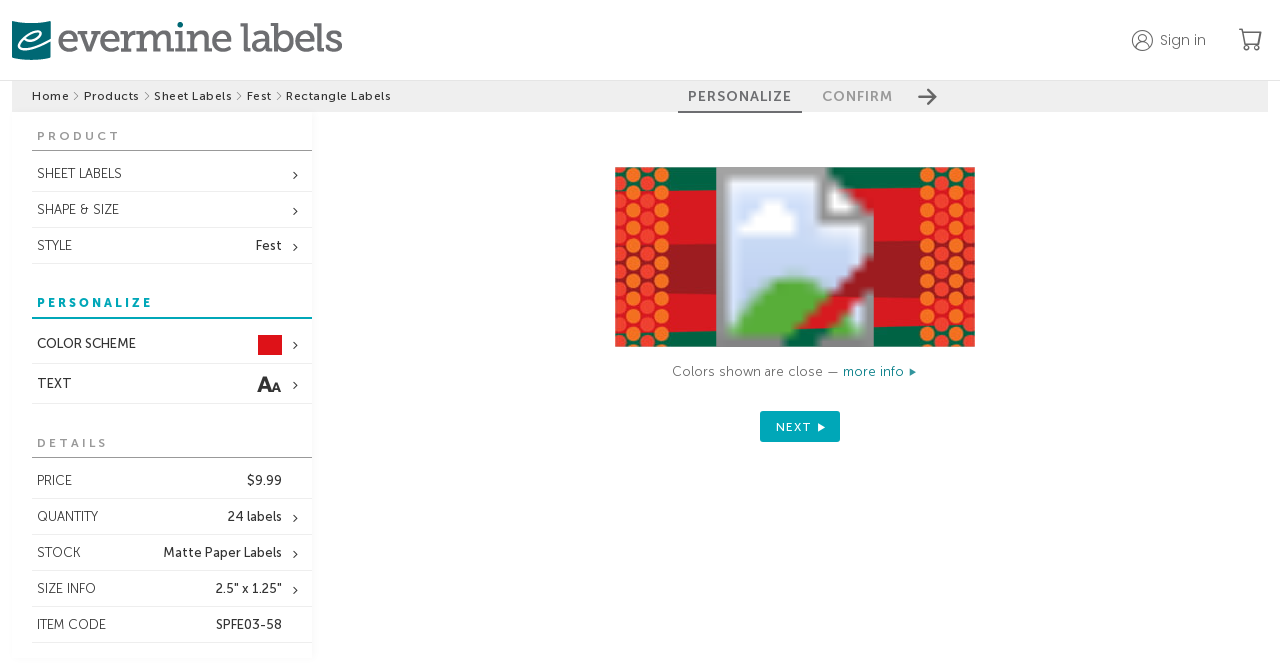

--- FILE ---
content_type: text/html;charset=UTF-8
request_url: https://www.evermine.com/products/sheet-labels/preview/SPFE03-29/
body_size: 24875
content:

  <!doctype html>
  
  <html lang="en" class="preview-html">
    <head>
      
      <meta charset="utf-8" />

      
      <!-- division: 1  -  storename: Evermine --> 

      
      <title>Fest | Custom Sheet Labels | Rectangle Labels | Evermine</title>
      <meta property="og:title" content="Fest | Custom Sheet Labels | Rectangle Labels | Evermine" />
      <meta name="description" content="Create personalized Fest Rectangle Labels to add a special touch. 100% guarantee on Custom Sheet Labels! | Orders ship in 24-48hrs | Evermine">
      <meta property="og:description" content="Create personalized Fest Rectangle Labels to add a special touch. 100% guarantee on Custom Sheet Labels! | Orders ship in 24-48hrs | Evermine" />
      <meta name="viewport" content="width=device-width, initial-scale=1" />
      <meta name="p:domain_verify" content="f96fadb3d6433a0d62c388e98f3d8504"/>

      
        
        <script>
          window.dataLayer = window.dataLayer || [];
          function gtag(){dataLayer.push(arguments);}
          gtag('js', new Date());
        </script>
        <script>(function(w,d,s,l,i){w[l]=w[l]||[];w[l].push({'gtm.start':new Date().getTime(),event:'gtm.js'});var f=d.getElementsByTagName(s)[0],j=d.createElement(s),dl=l!='dataLayer'?'&l='+l:'';j.async=true;j.src='https://www.googletagmanager.com/gtm.js?id='+i+dl;f.parentNode.insertBefore(j,f);})(window,document,'script','dataLayer','GTM-M3JNNR6');</script>
      
        <link rel="apple-touch-icon" sizes="180x180" href="/apple-touch-icon.png?v=021219">
        <link rel="icon" type="image/png" sizes="32x32" href="/favicon-32x32.png?v=110122">
        <link rel="icon" type="image/png" sizes="16x16" href="/favicon-16x16.png?v=110122">
        <link rel="manifest" href="/webmanifest.json?v=021219">
        <link rel="mask-icon" href="/safari-pinned-tab.svg?v=021219" color="#00aba9">
        <link rel="shortcut icon" href="/favicon.ico?v=110122">
        <meta name="apple-mobile-web-app-title" content="Evermine">
        <meta name="application-name" content="Evermine">
        <meta name="msapplication-TileColor" content="#00aba9">
        <meta name="theme-color" content="#ffffff">
      
          <link rel="canonical" href="https://www.evermine.com/products/sheet-labels/preview/SPFE03-58/">
          <meta property="og:url" content="https://www.evermine.com/products/sheet-labels/preview/SPFE03-58/" />
          <meta property="og:type" content="product" />
          <meta property="og:site_name" content="Evermine" />
          <meta property="og:availability" content="In Stock" />
          <meta property="product:price:currency" content="USD" />
          <meta property="product:price:amount" content="9.99" />
        

      <style>
        /* fonts */
        @font-face{font-family:"museo-sans";font-weight:700;font-style:normal;src:local(sans),url(https://cdn2.evermine.com/fonts/MuseoSans-700.woff2) format("woff2"),url(https://cdn2.evermine.com/fonts/MuseoSans-700.woff) format("woff");font-display:swap}@font-face{font-family:"museo-sans";font-weight:300;font-style:normal;src:local(sans),url(https://cdn2.evermine.com/fonts/MuseoSans-300.woff2) format("woff2"),url(https://cdn2.evermine.com/fonts/MuseoSans-300.woff) format("woff");font-display:swap}@font-face{font-family:"museo-sans";font-weight:500;font-style:normal;src:local(sans),url(https://cdn2.evermine.com/fonts/MuseoSans-500.woff2) format("woff2"),url(https://cdn2.evermine.com/fonts/MuseoSans-500.woff) format("woff");font-display:swap}@font-face{font-family:"museo-sans";font-weight:900;font-style:normal;src:local(sans),url(https://cdn2.evermine.com/fonts/MuseoSans-900.woff2) format("woff2"),url(https://cdn2.evermine.com/fonts/MuseoSans-900.woff) format("woff");font-display:swap}@font-face{font-family:"museo-sans";font-weight:700;font-style:italic;src:local(sans),url(https://cdn2.evermine.com/fonts/MuseoSans-700Italic.woff2) format("woff2"),url(https://cdn2.evermine.com/fonts/MuseoSans-700Italic.woff) format("woff");font-display:swap}@font-face{font-family:"museo-sans";font-weight:300;font-style:italic;src:local(sans),url(https://cdn2.evermine.com/fonts/MuseoSans-300Italic.woff2) format("woff2"),url(https://cdn2.evermine.com/fonts/MuseoSans-300Italic.woff) format("woff");font-display:swap}@font-face{font-family:"museo-sans";font-weight:500;font-style:italic;src:local(sans),url(https://cdn2.evermine.com/fonts/MuseoSans-500Italic.woff2) format("woff2"),url(https://cdn2.evermine.com/fonts/MuseoSans-500Italic.woff) format("woff");font-display:swap}@font-face{font-family:"museo-slab";font-weight:500;font-style:normal;src:local(sans),url(https://cdn2.evermine.com/fonts/MuseoSlab-500.woff2) format("woff2"),url(https://cdn2.evermine.com/fonts/MuseoSlab-500.woff) format("woff");font-display:swap}@font-face{font-family:"museo-slab";font-weight:500;font-style:italic;src:local(sans),url(https://cdn2.evermine.com/fonts/MuseoSlab-500Italic.woff2) format("woff2"),url(https://cdn2.evermine.com/fonts/MuseoSlab-500Italic.woff) format("woff");font-display:swap}@font-face{font-family:"Lora";font-weight:normal;font-style:normal;src:url(https://cdn2.evermine.com/fonts/Lora-Regular.woff2) format("woff2"),url(https://cdn2.evermine.com/fonts/Lora-Regular.woff) format("woff");font-display:swap}@font-face{font-family:"Lora";font-weight:normal;font-style:italic;src:url(https://cdn2.evermine.com/fonts/Lora-Italic.woff2) format("woff2"),url(https://cdn2.evermine.com/fonts/Lora-Italic.woff) format("woff");font-display:swap}@font-face{font-family:"Lora";font-weight:bold;font-style:italic;src:url(https://cdn2.evermine.com/fonts/Lora-BoldItalic.woff2) format("woff2"),url(https://cdn2.evermine.com/fonts/Lora-BoldItalic.woff) format("woff");font-display:swap}@font-face{font-family:"Lora";font-weight:bold;font-style:italic;src:url(https://cdn2.evermine.com/fonts/Lora-Bold.woff2) format("woff2"),url(https://cdn2.evermine.com/fonts/Lora-Bold.woff) format("woff");font-display:swap}@font-face{font-family:"ev-icons";font-weight:normal;font-style:normal;src:url(https://cdn2.evermine.com/fonts/ev-icons.woff2?123) format("woff2"),url(https://cdn2.evermine.com/fonts/ev-icons.woff?123) format("woff");font-display:swap} 
      </style>
      
      <link rel="stylesheet" href="https://cdn.jsdelivr.net/npm/bootstrap-icons@1.10.5/font/bootstrap-icons.css">
      <link rel="stylesheet" href="https://fonts.googleapis.com/css2?family=Poppins:wght@300;400;500;600;700&amp;display=swap">

      
      
      
        <link rel="stylesheet" type="text/css" href="https://cdn2.evermine.com/css/preview.css?2.3.1245">
      
        
        <script src="https://cdn2.evermine.com/js/jquery.min.js"></script>
      
      <script>
        var pricetable = 1;

        
        // if (screen.width >= 768) {
        //   viewport = document.querySelector('meta[name=viewport]');
        //   viewport.setAttribute('content', 'width=980');
        // }
        

        
        if ( typeof EM === 'undefined' ) {
          var EM = {};
        }
        EM.merch = {};
        EM.merch.merchID = 609906;
        EM.merch.MERCH_APP = false;

        
        EM.deferScript = function() {
          var hooks = [];
          return {
            add: function( newOnload ) { hooks.push( newOnload ); },
            run: function( cb ) {
              var length = hooks.length;
              for (var i = 0; i <= length; i=i+1) {
                if (typeof hooks[i] === 'function') { hooks[i](); }
              }
              return ( typeof cb === 'function' ? cb() : null );
            }
          };
        }();
        

      </script>


      

      


      
        
        <script>
          window.__lo_site_id = 78797;
        </script>
      
      <script type="application/ld+json">
        {"@context":"https://schema.org","itemListElement":[{"position":1,"item":"https://www.evermine.com/","@type":"ListItem","name":"evermine.com"},{"position":2,"item":"https://www.evermine.com/products","@type":"ListItem","name":"Products"},{"position":3,"item":"https://www.evermine.com/products/sheet-labels","@type":"ListItem","name":"sheet labels"},{"position":4,"item":"https://www.evermine.com/products/sheet-labels/styles/FE","@type":"ListItem","name":"Fest"},{"position":5,"item":"https://www.evermine.com/sheet-labels/preview/SPFE03-29/","@type":"ListItem","name":"rectangle labels"}],"@type":"BreadcrumbList"}
      </script>
    

      
    </head>

    <body>
      
        
        <noscript><iframe src="https://www.googletagmanager.com/ns.html?id=GTM-M3JNNR6" height="0" width="0" style="display:none;visibility:hidden"></iframe></noscript>
      
    <div id="pageWrapper" class="page-wrapper preview-page-wrapper">
      

        <header class="sticky-header">
          <div class="ev-container header-container">
            <div class="header-logo-container">
              
              <a href="/" class="js-confirm-leaving-page">
                <img src="https://cdn2.evermine.com/images/logos/evermine/evermine-labels.png" class="hide-sm" width="330" height="39" loading="lazy" alt="evermine labels">
                <img src="https://cdn2.evermine.com/images/logos/evermine/evermine-labels-mobile.png" class="hide-lg" width="121" height="37" loading="lazy" alt="evermine labels">
              </a>
            </div>
            
              <div class="header-right-container">
                
                  <div class="top-header-account-container unselectable">
                    <div id="topHeaderAccount" class="top-header-account unselectable " data-before="">
                      <p class="hide-sm">Sign in</p>
                    </div>
                    
                      <div id="topHeaderAccountMenu" class="top-header-account-menu unselectable hide">
                        <p id="topHeaderSignOut">Sign out</p>
                      </div>
                    
                  </div>
                  
                    <div id="saveForLater" class="top-header-save-for-later hide">
                      <p class="hide-sm">Save for later</p>
                    </div>
                  
                <a href="/cart" class="ev-link header-cart-icon-container js-confirm-leaving-page">
                  <i class="bi-cart"></i>
                  
                  <span class="cart-items-count js-cart-items-count hide">0</span>
                </a>
                
              </div>
            
          </div>
          
        </header>

        

      <div id="resContainer" class="responsive-container">
        

  <script>
     var QXPPreviewURL = "https://www.evermine.com/prvw/";
     var IDPreviewURL = "https://www.evermine.com/idprvw/";
     var prevConf = {
      qxpurl: QXPPreviewURL,
      idurl: IDPreviewURL,
      appDir:  "/ajax/",
      caller: "MOL",
      previewMode: "inline", // in use in preview-page.js
      customeruploadsURI: "https://evermine-customeruploads-prod.s3.us-west-2.amazonaws.com/",
      srv: "WEBSERV"
     }
  </script>

  

  <div id="container" class="preview-container js-preview-container front-on">
    <div class="step-btn-container unselectable">
      <div class="breadcrumb-container preview-breadcrumb-container">
        
      <ul>
        
          
          <li class="breadcrumb-item ">
            
              <a class="js-confirm-leaving-page" href="/"> Home</a>
              
          </li>
          
            <li>
              <i class="bi-chevron-right"></i>
            </li>
          
          
          <li class="breadcrumb-item ">
            
              <a class="js-confirm-leaving-page" href="/products"> Products</a>
              
          </li>
          
            <li>
              <i class="bi-chevron-right"></i>
            </li>
          
          
          <li class="breadcrumb-item long-text">
            
              <a class="js-confirm-leaving-page" href="/products/sheet-labels"> Sheet Labels</a>
              
          </li>
          
            <li>
              <i class="bi-chevron-right"></i>
            </li>
          
          
          <li class="breadcrumb-item ">
            
              <a class="js-confirm-leaving-page" href="/products/sheet-labels/styles/FE"> Fest</a>
              
          </li>
          
            <li>
              <i class="bi-chevron-right"></i>
            </li>
          
          
          <li class="breadcrumb-item long-text">
            
              <span> Rectangle Labels</span>
              
          </li>
          
      </ul>
    
      </div>
      <div class="step-btn-group-container preview-area-dim">
        <div class="step-btn-group-wrapper">
          <span class="step-btn-arrow-left js-step-btn-back js-step-btn-proxy hide" data-action="back"></span>
          
      <p id="step-btn-1" class="step-btn  active">PERSONALIZE</p>
    
      <p id="step-btn-2" class="step-btn ">CONFIRM</p>
    
          <span class="step-btn-arrow-right js-step-btn-next js-step-btn-proxy" data-action="next"></span>
        </div>
      </div>
    </div>
    <div id="previewInsideContainer" class="preview-inside-container">
      <div id="previewSideTools" class="preview-side-tools unselectable">
        <div id="sideToolConfirmSection" class="side-tool-section side-tool-confirm-section just-in-confirm js-side-tool-section" data-section="confirm">
          <div class="side-tool-popup-header hide-lg">
            <span id="mobileCloseConfirmBtn" class="side-tool-popup-close-inside"></span>
          </div>
          
          <div id="mobileConfirmDetails" class="mobile-confirm-details-container hide-lg"></div>
          
          <div class="side-tool-section-title side-tool-section-title-main side-tool-confirm-section-title">CONFIRM 
            
              <br><br><span class="smaller">The time you take to review this work is very important. Final approval is your responsibility.</span>
            
          </div>
          
            <div class="confirm-section">
              <div id="reviewType-0_info" class="review-type-info ">
                <span class="confirm-warning"></span>
                <input id="confirmDoubleCheck" class="confirm-checkbox confirm-checkbox-required" type="checkbox" name="confirmText" autocomplete="off" >
                <label for="confirmDoubleCheck" class="confirm-label">
                  
                    I have double checked that everything is correct, including layout and content. 
                    I accept full responsibility for the content of the printed product. 
                    Evermine Labels accepts no financial responsibility for damages or error other 
                    than replacing the order to meet the original specifications.
                  
                </label>
              </div>
            </div>
          
          <div id="confirmOpts">
            
            <div class="confirm-section">
              <p class="text-14 weight-500">Special instructions</p>
              
              <textarea id="specialInstructions" class="confirm-special-instructions"></textarea>
            </div>
            
              <div class="confirm-special-request-container">
                
                  <div id="nvColorChangeConfirm" class="margin-top-5">
                    
                      Color change <span class="js-color-change-fee">($15.00)</span>
                    
                  </div>
                
              </div>
            
          </div>
          <div class="confirm-section">
            <p class="text-14 weight-500">Order nickname <span class="text-12">(optional)<span></p>
            
              <input id="nickname" type="text" class="confirm-nickname" maxlength="50"></input>
            
          </div>
        </div>
        

        
        <input id="rollDesignsInput" type="hidden" value="1" />
        

        
          <div id="sideToolProductSection" class="side-tool-section side-tool-product-section in-spread-1 js-side-tool-section" data-section="product">
            <div class="side-tool-section-title">PRODUCT</div>
            
            <div class="side-tool-container in-spread-1 ">
              <div id="sideToolFormat" class="side-tool side-tool-secondary js-side-tool has-option" data-value="sheet" data-popupid="sideToolFormatPopup">
                <span class="js-side-tool-text">SHEET LABELS</span>
              </div>
              
                <div id="sideToolFormatPopup" class="side-tool-popup side-tool-format-popup js-side-tool-popup hide">
                  <div class="side-tool-popup-header">
                    <p class="side-tool-popup-title">FORMAT</p>
                    <span class="side-tool-popup-close-inside js-side-tool-popup-close"></span>
                  </div>
                  
              <ul class="side-tool-list side-tool-format-list">
                <li class="side-tool-list-row js-side-tool-list-row" data-href="" data-value="sheet">
                  <img src="https://cdn2.evermine.com/images/support/format/sheet-single.png" width="41">
                  <div class="flexgrid fg-column fg-center margin-left-10">
                    <span class="weight-500">SHEET LABELS</span>
                    <span class="text-11">For smaller quantities</span>
                  </div>
                </li>
                
                  <li class="side-tool-list-row js-side-tool-list-row" data-href="/products/roll-labels/preview/SRFE03-58/" data-value="roll" data-areaorg="50">
                    <img src="https://cdn2.evermine.com/images/support/format/roll.png" width="41">
                    <div class="flexgrid fg-column fg-center margin-left-10">
                      <span class="weight-500">ROLL LABELS</span>
                      <span class="text-11">For quantities of 250+</span>
                    </div>
                  </li>
                
              </ul>
            
                </div>
              
            </div>
          
              <div class="side-tool-container in-spread-1">
                <div id="sideToolChangeShape" class="side-tool side-tool-secondary has-option" data-popupid="sideToolChangeShapePopup">
                  <span>SHAPE & SIZE</span>
                </div>
                <div id="sideToolChangeShapePopup" class="side-tool-popup js-side-tool-popup side-tool-change-shape-popup hide">
                  <div class="side-tool-popup-header">
                    <p class="side-tool-popup-title">CHANGE SHAPE & SIZE</p>
                    <span class="side-tool-popup-close-inside js-side-tool-popup-close"></span>
                  </div>
                  <div class="flexgrid side-tool-change-shape-content">
                    
                      <div class="change-shape-wrapper js-change-shape-wrapper " title="1B">
                        
                        <img class="change-shape-img js-change-shape-img" src="https://cdn2.evermine.com/images/FE/styles/SPFE1B-58_style.jpg" loading="lazy" width="101" height="101" data-docname="SPFE1B-00" data-imagedir="DFLT" data-navlink="products/sheet-labels" />
                        
                          <p class="text-11">square labels</p>
                        
                        <p>1.9" x 1.9"</p>
                        
                      </div>
                    
                      <div class="change-shape-wrapper js-change-shape-wrapper " title="81">
                        
                        <img class="change-shape-img js-change-shape-img" src="https://cdn2.evermine.com/images/FE/styles/SPFE81-58_style.jpg" loading="lazy" width="101" height="101" data-docname="SPFE81-00" data-imagedir="DFLT" data-navlink="products/sheet-labels" />
                        
                          <p class="text-11">fancy square labels</p>
                        
                        <p>2" x 2"</p>
                        
                      </div>
                    
                      <div class="change-shape-wrapper js-change-shape-wrapper " title="1B">
                        
                        <img class="change-shape-img js-change-shape-img" src="https://cdn2.evermine.com/images/FE/styles/SRFE1B-58_style.jpg" loading="lazy" width="101" height="101" data-docname="SRFE1B-00" data-imagedir="DFLT" data-navlink="products/sheet-labels" />
                        
                          <p class="text-11">square labels</p>
                        
                        <p>1.9" x 1.9"</p>
                        
                      </div>
                    
                      <div class="change-shape-wrapper js-change-shape-wrapper " title="02">
                        
                        <img class="change-shape-img js-change-shape-img" src="https://cdn2.evermine.com/images/FE/styles/SPFE02-58_style.jpg" loading="lazy" width="101" height="45" data-docname="SPFE02-00" data-imagedir="DFLT" data-navlink="products/sheet-labels" />
                        
                          <p class="text-11">small rectangle labels</p>
                        
                        <p>2" x 0.875"</p>
                        
                      </div>
                    
                      <div class="change-shape-wrapper js-change-shape-wrapper " title="02">
                        
                        <img class="change-shape-img js-change-shape-img" src="https://cdn2.evermine.com/images/FE/styles/SRFE02-58_style.jpg" loading="lazy" width="101" height="45" data-docname="SRFE02-00" data-imagedir="DFLT" data-navlink="products/sheet-labels" />
                        
                          <p class="text-11">small rectangle labels</p>
                        
                        <p>2" x 0.875"</p>
                        
                      </div>
                    
                      <div class="change-shape-wrapper js-change-shape-wrapper " title="12">
                        
                        <img class="change-shape-img js-change-shape-img" src="https://cdn2.evermine.com/images/FE/styles/SGFE12-58_style.jpg" loading="lazy" width="101" height="101" data-docname="SGFE12-00" data-imagedir="DFLT" data-navlink="products/sheet-labels" />
                        
                          <p class="text-11">small circle gift labels</p>
                        
                        <p>2" circle</p>
                        
                      </div>
                    
                      <div class="change-shape-wrapper js-change-shape-wrapper " title="12">
                        
                        <img class="change-shape-img js-change-shape-img" src="https://cdn2.evermine.com/images/FE/styles/SPFE12-58_style.jpg" loading="lazy" width="101" height="101" data-docname="SPFE12-00" data-imagedir="DFLT" data-navlink="products/sheet-labels" />
                        
                          <p class="text-11">circle labels</p>
                        
                        <p>2" circle</p>
                        
                      </div>
                    
                      <div class="change-shape-wrapper js-change-shape-wrapper " title="12">
                        
                        <img class="change-shape-img js-change-shape-img" src="https://cdn2.evermine.com/images/FE/styles/SRFE12-58_style.jpg" loading="lazy" width="101" height="101" data-docname="SRFE12-00" data-imagedir="DFLT" data-navlink="products/sheet-labels" />
                        
                          <p class="text-11">circle labels</p>
                        
                        <p>2" circle</p>
                        
                      </div>
                    
                      <div class="change-shape-wrapper js-change-shape-wrapper " title="38">
                        
                        <img class="change-shape-img js-change-shape-img" src="https://cdn2.evermine.com/images/FE/styles/SRFE38-58_style.jpg" loading="lazy" width="75" height="75" data-docname="SRFE38-00" data-imagedir="DFLT" data-navlink="products/sheet-labels" />
                        
                          <p class="text-11">small round labels</p>
                        
                        <p>1.5" circle</p>
                        
                      </div>
                    
                      <div class="change-shape-wrapper js-change-shape-wrapper " title="12">
                        
                        <img class="change-shape-img js-change-shape-img" src="https://cdn2.evermine.com/images/FE/styles/TLFE12-58_style.jpg" loading="lazy" width="101" height="101" data-docname="TLFE12-00" data-imagedir="DFLT" data-navlink="products/sheet-labels" />
                        
                          <p class="text-11">circle text labels</p>
                        
                        <p>2" circle</p>
                        
                      </div>
                    
                      <div class="change-shape-wrapper js-change-shape-wrapper " title="12">
                        
                        <img class="change-shape-img js-change-shape-img" src="https://cdn2.evermine.com/images/FE/styles/TRFE12-58_style.jpg" loading="lazy" width="101" height="101" data-docname="TRFE12-00" data-imagedir="DFLT" data-navlink="products/sheet-labels" />
                        
                          <p class="text-11">circle text labels</p>
                        
                        <p>2" circle</p>
                        
                      </div>
                    
                      <div class="change-shape-wrapper js-change-shape-wrapper " title="04">
                        
                        <img class="change-shape-img js-change-shape-img" src="https://cdn2.evermine.com/images/FE/styles/SPFE04-58_style.jpg" loading="lazy" width="65" height="189" data-docname="SPFE04-00" data-imagedir="DFLT" data-navlink="products/sheet-labels" />
                        
                          <p class="text-11">tall labels</p>
                        
                        <p>1.25" x 3.75"</p>
                        
                      </div>
                    
                      <div class="change-shape-wrapper js-change-shape-wrapper " title="34">
                        
                        <img class="change-shape-img js-change-shape-img" src="https://cdn2.evermine.com/images/FE/styles/SPFE34-58_style.jpg" loading="lazy" width="189" height="64" data-docname="SPFE34-00" data-imagedir="DFLT" data-navlink="products/sheet-labels" />
                        
                          <p class="text-11">wide labels</p>
                        
                        <p>3.75" x 1.25"</p>
                        
                      </div>
                    
                      <div class="change-shape-wrapper js-change-shape-wrapper " title="04">
                        
                        <img class="change-shape-img js-change-shape-img" src="https://cdn2.evermine.com/images/FE/styles/SRFE04-58_style.jpg" loading="lazy" width="65" height="189" data-docname="SRFE04-00" data-imagedir="DFLT" data-navlink="products/sheet-labels" />
                        
                          <p class="text-11">tall labels</p>
                        
                        <p>1.25" x 3.75"</p>
                        
                      </div>
                    
                      <div class="change-shape-wrapper js-change-shape-wrapper " title="34">
                        
                        <img class="change-shape-img js-change-shape-img" src="https://cdn2.evermine.com/images/FE/styles/SRFE34-58_style.jpg" loading="lazy" width="189" height="64" data-docname="SRFE34-00" data-imagedir="DFLT" data-navlink="products/sheet-labels" />
                        
                          <p class="text-11">wide labels</p>
                        
                        <p>3.75" x 1.25"</p>
                        
                      </div>
                    
                      <div class="change-shape-wrapper js-change-shape-wrapper " title="05">
                        
                        <img class="change-shape-img js-change-shape-img" src="https://cdn2.evermine.com/images/FE/styles/SPFE05-58_style.jpg" loading="lazy" width="108" height="157" data-docname="SPFE05-00" data-imagedir="DFLT" data-navlink="products/sheet-labels" />
                        
                          <p class="text-11">tall rectangle labels</p>
                        
                        <p>1.875" x 2.75"</p>
                        
                      </div>
                    
                      <div class="change-shape-wrapper js-change-shape-wrapper " title="05">
                        
                        <img class="change-shape-img js-change-shape-img" src="https://cdn2.evermine.com/images/FE/styles/SRFE05-58_style.jpg" loading="lazy" width="108" height="157" data-docname="SRFE05-00" data-imagedir="DFLT" data-navlink="products/sheet-labels" />
                        
                          <p class="text-11">tall rectangle labels</p>
                        
                        <p>1.875" x 2.75"</p>
                        
                      </div>
                    
                      <div class="change-shape-wrapper js-change-shape-wrapper " title="06">
                        
                        <img class="change-shape-img js-change-shape-img" src="https://cdn2.evermine.com/images/FE/styles/SPFE06-58_style.jpg" loading="lazy" width="138" height="95" data-docname="SPFE06-00" data-imagedir="DFLT" data-navlink="products/sheet-labels" />
                        
                          <p class="text-11">wide rectangle labels</p>
                        
                        <p>2.75" x 1.875"</p>
                        
                      </div>
                    
                      <div class="change-shape-wrapper js-change-shape-wrapper " title="06">
                        
                        <img class="change-shape-img js-change-shape-img" src="https://cdn2.evermine.com/images/FE/styles/SRFE06-58_style.jpg" loading="lazy" width="138" height="95" data-docname="SRFE06-00" data-imagedir="DFLT" data-navlink="products/sheet-labels" />
                        
                          <p class="text-11">wide rectangle labels</p>
                        
                        <p>2.75" x 1.875"</p>
                        
                      </div>
                    
                      <div class="change-shape-wrapper js-change-shape-wrapper " title="07">
                        
                        <img class="change-shape-img js-change-shape-img" src="https://cdn2.evermine.com/images/FE/styles/SPFE07-58_style.jpg" loading="lazy" width="115" height="177" data-docname="SPFE07-00" data-imagedir="DFLT" data-navlink="products/sheet-labels" />
                        
                          <p class="text-11">tall oval labels</p>
                        
                        <p>2.25" x 3.5"</p>
                        
                      </div>
                    
                      <div class="change-shape-wrapper js-change-shape-wrapper " title="37">
                        
                        <img class="change-shape-img js-change-shape-img" src="https://cdn2.evermine.com/images/FE/styles/SPFE37-58_style.jpg" loading="lazy" width="177" height="115" data-docname="SPFE37-00" data-imagedir="DFLT" data-navlink="products/sheet-labels" />
                        
                          <p class="text-11">large oval labels</p>
                        
                        <p>3.5" x 2.25"</p>
                        
                      </div>
                    
                      <div class="change-shape-wrapper js-change-shape-wrapper " title="07">
                        
                        <img class="change-shape-img js-change-shape-img" src="https://cdn2.evermine.com/images/FE/styles/SRFE07-58_style.jpg" loading="lazy" width="115" height="177" data-docname="SRFE07-00" data-imagedir="DFLT" data-navlink="products/sheet-labels" />
                        
                          <p class="text-11">tall oval labels</p>
                        
                        <p>2.25" x 3.5"</p>
                        
                      </div>
                    
                      <div class="change-shape-wrapper js-change-shape-wrapper " title="37">
                        
                        <img class="change-shape-img js-change-shape-img" src="https://cdn2.evermine.com/images/FE/styles/SRFE37-58_style.jpg" loading="lazy" width="177" height="115" data-docname="SRFE37-00" data-imagedir="DFLT" data-navlink="products/sheet-labels" />
                        
                          <p class="text-11">large oval labels</p>
                        
                        <p>3.5" x 2.25"</p>
                        
                      </div>
                    
                      <div class="change-shape-wrapper js-change-shape-wrapper " title="8B">
                        
                        <img class="change-shape-img js-change-shape-img" src="https://cdn2.evermine.com/images/FE/styles/SPFE8B-58_style.jpg" loading="lazy" width="144" height="144" data-docname="SPFE8B-00" data-imagedir="DFLT" data-navlink="products/sheet-labels" />
                        
                          <p class="text-11">diamond labels</p>
                        
                        <p>1.9" x 1.9"</p>
                        
                      </div>
                    
                      <div class="change-shape-wrapper js-change-shape-wrapper " title="09">
                        
                        <img class="change-shape-img js-change-shape-img" src="https://cdn2.evermine.com/images/FE/styles/SPFE09-58_style.jpg" loading="lazy" width="114" height="52" data-docname="SPFE09-00" data-imagedir="DFLT" data-navlink="products/sheet-labels" />
                        
                          <p class="text-11">oval labels</p>
                        
                        <p>2.25" x 1"</p>
                        
                      </div>
                    
                      <div class="change-shape-wrapper js-change-shape-wrapper " title="09">
                        
                        <img class="change-shape-img js-change-shape-img" src="https://cdn2.evermine.com/images/FE/styles/SRFE09-58_style.jpg" loading="lazy" width="114" height="52" data-docname="SRFE09-00" data-imagedir="DFLT" data-navlink="products/sheet-labels" />
                        
                          <p class="text-11">oval labels</p>
                        
                        <p>2.25" x 1"</p>
                        
                      </div>
                    
                      <div class="change-shape-wrapper js-change-shape-wrapper " title="11">
                        
                        <img class="change-shape-img js-change-shape-img" src="https://cdn2.evermine.com/images/FE/styles/SGFE11-58_style.jpg" loading="lazy" width="126" height="126" data-docname="SGFE11-00" data-imagedir="DFLT" data-navlink="products/sheet-labels" />
                        
                          <p class="text-11">large circle gift labels</p>
                        
                        <p>2.5" circle</p>
                        
                      </div>
                    
                      <div class="change-shape-wrapper js-change-shape-wrapper " title="11">
                        
                        <img class="change-shape-img js-change-shape-img" src="https://cdn2.evermine.com/images/FE/styles/SPFE11-58_style.jpg" loading="lazy" width="126" height="126" data-docname="SPFE11-00" data-imagedir="DFLT" data-navlink="products/sheet-labels" />
                        
                          <p class="text-11">large circle labels</p>
                        
                        <p>2.5" circle</p>
                        
                      </div>
                    
                      <div class="change-shape-wrapper js-change-shape-wrapper " title="11">
                        
                        <img class="change-shape-img js-change-shape-img" src="https://cdn2.evermine.com/images/FE/styles/SRFE11-58_style.jpg" loading="lazy" width="126" height="126" data-docname="SRFE11-00" data-imagedir="DFLT" data-navlink="products/sheet-labels" />
                        
                          <p class="text-11">large circle labels</p>
                        
                        <p>2.5" circle</p>
                        
                      </div>
                    
                      <div class="change-shape-wrapper js-change-shape-wrapper change-shape-selected" title="03">
                        
                        <img class="change-shape-img " src="https://cdn2.evermine.com/images/FE/styles/SPFE03-58_style.jpg" loading="lazy" width="126" height="64" data-docname="SPFE03-00" data-imagedir="DFLT" data-navlink="products/sheet-labels" />
                        
                          <p class="text-11">rectangle labels</p>
                        
                        <p>2.5" x 1.25"</p>
                        
                      </div>
                    
                      <div class="change-shape-wrapper js-change-shape-wrapper " title="03">
                        
                        <img class="change-shape-img js-change-shape-img" src="https://cdn2.evermine.com/images/FE/styles/SRFE03-58_style.jpg" loading="lazy" width="126" height="64" data-docname="SRFE03-00" data-imagedir="DFLT" data-navlink="products/sheet-labels" />
                        
                          <p class="text-11">rectangle labels</p>
                        
                        <p>2.5" x 1.25"</p>
                        
                      </div>
                    
                      <div class="change-shape-wrapper js-change-shape-wrapper " title="03">
                        
                        <img class="change-shape-img js-change-shape-img" src="https://cdn2.evermine.com/images/FE/styles/TLFE03-58_style.jpg" loading="lazy" width="126" height="64" data-docname="TLFE03-00" data-imagedir="DFLT" data-navlink="products/sheet-labels" />
                        
                          <p class="text-11">rectangle text labels</p>
                        
                        <p>2.5" x 1.25"</p>
                        
                      </div>
                    
                      <div class="change-shape-wrapper js-change-shape-wrapper " title="03">
                        
                        <img class="change-shape-img js-change-shape-img" src="https://cdn2.evermine.com/images/FE/styles/TRFE03-58_style.jpg" loading="lazy" width="126" height="64" data-docname="TRFE03-00" data-imagedir="DFLT" data-navlink="products/sheet-labels" />
                        
                          <p class="text-11">rectangle text labels</p>
                        
                        <p>2.5" x 1.25"</p>
                        
                      </div>
                    
                      <div class="change-shape-wrapper js-change-shape-wrapper " title="13">
                        
                        <img class="change-shape-img js-change-shape-img" src="https://cdn2.evermine.com/images/FE/styles/SPFE13-58_style.jpg" loading="lazy" width="201" height="164" data-docname="SPFE13-00" data-imagedir="DFLT" data-navlink="products/sheet-labels" />
                        
                          <p class="text-11">large wide labels</p>
                        
                        <p>4" x 3.25"</p>
                        
                      </div>
                    
                      <div class="change-shape-wrapper js-change-shape-wrapper " title="13">
                        
                        <img class="change-shape-img js-change-shape-img" src="https://cdn2.evermine.com/images/FE/styles/SRFE13-58_style.jpg" loading="lazy" width="201" height="164" data-docname="SRFE13-00" data-imagedir="DFLT" data-navlink="products/sheet-labels" />
                        
                          <p class="text-11">large wide labels</p>
                        
                        <p>4" x 3.25"</p>
                        
                      </div>
                    
                      <div class="change-shape-wrapper js-change-shape-wrapper " title="14">
                        
                        <img class="change-shape-img js-change-shape-img" src="https://cdn2.evermine.com/images/FE/styles/SPFE14-58_style.jpg" loading="lazy" width="63" height="38" data-docname="SPFE14-00" data-imagedir="DFLT" data-navlink="products/sheet-labels" />
                        
                          <p class="text-11">small oval labels</p>
                        
                        <p>1.25" x 0.75"</p>
                        
                      </div>
                    
                      <div class="change-shape-wrapper js-change-shape-wrapper " title="14">
                        
                        <img class="change-shape-img js-change-shape-img" src="https://cdn2.evermine.com/images/FE/styles/SRFE14-58_style.jpg" loading="lazy" width="63" height="38" data-docname="SRFE14-00" data-imagedir="DFLT" data-navlink="products/sheet-labels" />
                        
                          <p class="text-11">small oval labels</p>
                        
                        <p>1.25" x 0.75"</p>
                        
                      </div>
                    
                      <div class="change-shape-wrapper js-change-shape-wrapper " title="15">
                        
                        <img class="change-shape-img js-change-shape-img" src="https://cdn2.evermine.com/images/FE/styles/SPFE15-58_style.jpg" loading="lazy" width="107" height="71" data-docname="SPFE15-00" data-imagedir="DFLT" data-navlink="products/sheet-labels" />
                        
                          <p class="text-11">bottle collar labels</p>
                        
                        <p>2.125" x 1.375"</p>
                        
                      </div>
                    
                      <div class="change-shape-wrapper js-change-shape-wrapper " title="16">
                        
                        <img class="change-shape-img js-change-shape-img" src="https://cdn2.evermine.com/images/FE/styles/SPFE16-58_style.jpg" loading="lazy" width="177" height="165" data-docname="SPFE16-00" data-imagedir="DFLT" data-navlink="products/sheet-labels" />
                        
                          <p class="text-11">large rectangle labels</p>
                        
                        <p>3.5" x 3.25"</p>
                        
                      </div>
                    
                      <div class="change-shape-wrapper js-change-shape-wrapper " title="16">
                        
                        <img class="change-shape-img js-change-shape-img" src="https://cdn2.evermine.com/images/FE/styles/SRFE16-58_style.jpg" loading="lazy" width="177" height="165" data-docname="SRFE16-00" data-imagedir="DFLT" data-navlink="products/sheet-labels" />
                        
                          <p class="text-11">large rectangle labels</p>
                        
                        <p>3.5" x 3.25"</p>
                        
                      </div>
                    
                      <div class="change-shape-wrapper js-change-shape-wrapper " title="17">
                        
                        <img class="change-shape-img js-change-shape-img" src="https://cdn2.evermine.com/images/FE/styles/SPFE17-58_style.jpg" loading="lazy" width="165" height="202" data-docname="SPFE17-00" data-imagedir="DFLT" data-navlink="products/sheet-labels" />
                        
                          <p class="text-11">large labels</p>
                        
                        <p>3.25" x 4"</p>
                        
                      </div>
                    
                      <div class="change-shape-wrapper js-change-shape-wrapper " title="52">
                        
                        <img class="change-shape-img js-change-shape-img" src="https://cdn2.evermine.com/images/FE/styles/SPFE52-58_style.jpg" loading="lazy" width="190" height="227" data-docname="SPFE52-00" data-imagedir="DFLT" data-navlink="products/sheet-labels" />
                        
                          <p class="text-11">large labels</p>
                        
                        <p>3.75" x 4.5"</p>
                        
                      </div>
                    
                      <div class="change-shape-wrapper js-change-shape-wrapper " title="17">
                        
                        <img class="change-shape-img js-change-shape-img" src="https://cdn2.evermine.com/images/FE/styles/SRFE17-58_style.jpg" loading="lazy" width="165" height="202" data-docname="SRFE17-00" data-imagedir="DFLT" data-navlink="products/sheet-labels" />
                        
                          <p class="text-11">large labels</p>
                        
                        <p>3.25" x 4"</p>
                        
                      </div>
                    
                      <div class="change-shape-wrapper js-change-shape-wrapper " title="52">
                        
                        <img class="change-shape-img js-change-shape-img" src="https://cdn2.evermine.com/images/FE/styles/SRFE52-58_style.jpg" loading="lazy" width="190" height="227" data-docname="SRFE52-00" data-imagedir="DFLT" data-navlink="products/sheet-labels" />
                        
                          <p class="text-11">large labels</p>
                        
                        <p>3.75" x 4.5"</p>
                        
                      </div>
                    
                      <div class="change-shape-wrapper js-change-shape-wrapper " title="33">
                        
                        <img class="change-shape-img js-change-shape-img" src="https://cdn2.evermine.com/images/FE/styles/TLFE33-58_style.jpg" loading="lazy" width="127" height="202" data-docname="TLFE33-00" data-imagedir="DFLT" data-navlink="products/sheet-labels" />
                        
                          <p class="text-11">large text labels</p>
                        
                        <p>2.5" x 4"</p>
                        
                      </div>
                    
                      <div class="change-shape-wrapper js-change-shape-wrapper " title="33">
                        
                        <img class="change-shape-img js-change-shape-img" src="https://cdn2.evermine.com/images/FE/styles/TRFE33-58_style.jpg" loading="lazy" width="127" height="202" data-docname="TRFE33-00" data-imagedir="DFLT" data-navlink="products/sheet-labels" />
                        
                          <p class="text-11">large text labels</p>
                        
                        <p>2.5" x 4"</p>
                        
                      </div>
                    
                      <div class="change-shape-wrapper js-change-shape-wrapper " title="23">
                        
                        <img class="change-shape-img js-change-shape-img" src="https://cdn2.evermine.com/images/FE/styles/SPFE23-58_style.jpg" loading="lazy" width="86" height="86" data-docname="SPFE23-00" data-imagedir="DFLT" data-navlink="products/sheet-labels" />
                        
                          <p class="text-11">scallop labels</p>
                        
                        <p>1.75" scallop</p>
                        
                      </div>
                    
                      <div class="change-shape-wrapper js-change-shape-wrapper " title="24">
                        
                        <img class="change-shape-img js-change-shape-img" src="https://cdn2.evermine.com/images/FE/styles/SPFE24-58_style.jpg" loading="lazy" width="89" height="81" data-docname="SPFE24-00" data-imagedir="DFLT" data-navlink="products/sheet-labels" />
                        
                          <p class="text-11">heart labels</p>
                        
                        <p>1.75" heart</p>
                        
                      </div>
                    
                      <div class="change-shape-wrapper js-change-shape-wrapper " title="28">
                        
                        <img class="change-shape-img js-change-shape-img" src="https://cdn2.evermine.com/images/FE/styles/SPFE28-58_style.jpg" loading="lazy" width="47" height="47" data-docname="SPFE28-00" data-imagedir="DFLT" data-navlink="products/sheet-labels" />
                        
                          <p class="text-11">small circle labels</p>
                        
                        <p>0.938" circle</p>
                        
                      </div>
                    
                      <div class="change-shape-wrapper js-change-shape-wrapper " title="28">
                        
                        <img class="change-shape-img js-change-shape-img" src="https://cdn2.evermine.com/images/FE/styles/SRFE28-58_style.jpg" loading="lazy" width="47" height="47" data-docname="SRFE28-00" data-imagedir="DFLT" data-navlink="products/sheet-labels" />
                        
                          <p class="text-11">small circle labels</p>
                        
                        <p>0.938" circle</p>
                        
                      </div>
                    
                      <div class="change-shape-wrapper js-change-shape-wrapper " title="05">
                        
                        <img class="change-shape-img js-change-shape-img" src="https://cdn2.evermine.com/images/FE/styles/TLFE05-58_style.jpg" loading="lazy" width="108" height="157" data-docname="TLFE05-00" data-imagedir="DFLT" data-navlink="products/sheet-labels" />
                        
                          <p class="text-11">text labels</p>
                        
                        <p>1.875" x 2.75"</p>
                        
                      </div>
                    
                      <div class="change-shape-wrapper js-change-shape-wrapper " title="05">
                        
                        <img class="change-shape-img js-change-shape-img" src="https://cdn2.evermine.com/images/FE/styles/TRFE05-58_style.jpg" loading="lazy" width="108" height="157" data-docname="TRFE05-00" data-imagedir="DFLT" data-navlink="products/sheet-labels" />
                        
                          <p class="text-11">text labels</p>
                        
                        <p>1.875" x 2.75"</p>
                        
                      </div>
                    
                      <div class="change-shape-wrapper js-change-shape-wrapper " title="07">
                        
                        <img class="change-shape-img js-change-shape-img" src="https://cdn2.evermine.com/images/FE/styles/TLFE07-58_style.jpg" loading="lazy" width="115" height="177" data-docname="TLFE07-00" data-imagedir="DFLT" data-navlink="products/sheet-labels" />
                        
                          <p class="text-11">oval text labels</p>
                        
                        <p>2.25" x 3.5"</p>
                        
                      </div>
                    
                      <div class="change-shape-wrapper js-change-shape-wrapper " title="07">
                        
                        <img class="change-shape-img js-change-shape-img" src="https://cdn2.evermine.com/images/FE/styles/TRFE07-58_style.jpg" loading="lazy" width="115" height="177" data-docname="TRFE07-00" data-imagedir="DFLT" data-navlink="products/sheet-labels" />
                        
                          <p class="text-11">oval text labels</p>
                        
                        <p>2.25" x 3.5"</p>
                        
                      </div>
                    
                      <div class="change-shape-wrapper js-change-shape-wrapper " title="18">
                        
                        <img class="change-shape-img js-change-shape-img" src="https://cdn2.evermine.com/images/FE/styles/CDFE18-58_style.jpg" loading="lazy" width="154" height="154" data-docname="CDFE18-00" data-imagedir="DFLT" data-navlink="products/sheet-labels" />
                        
                          <p class="text-11">CD labels</p>
                        
                        <p>4.625" circle</p>
                        
                      </div>
                    
                      <div class="change-shape-wrapper js-change-shape-wrapper " title="03">
                        
                        <img class="change-shape-img js-change-shape-img" src="https://cdn2.evermine.com/images/FE/styles/BPFE03-58_style.jpg" loading="lazy" width="126" height="64" data-docname="BPFE03-00" data-imagedir="DFLT" data-navlink="products/sheet-labels" />
                        
                          <p class="text-11">small bookplates</p>
                        
                        <p>2.5" x 1.25"</p>
                        
                      </div>
                    
                      <div class="change-shape-wrapper js-change-shape-wrapper " title="02">
                        
                        <img class="change-shape-img js-change-shape-img" src="https://cdn2.evermine.com/images/FE/styles/ALFE02-58_style.jpg" loading="lazy" width="101" height="45" data-docname="ALFE02-00" data-imagedir="DFLT" data-navlink="products/sheet-labels" />
                        
                          <p class="text-11">deluxe address labels</p>
                        
                        <p>2" x 0.875"</p>
                        
                      </div>
                    
                  </div>
                </div>
              </div>
            
            <div class="side-tool-container in-spread-1">
              <div id="sideToolChangeStyle" class="side-tool side-tool-secondary has-option" data-popupid="sideToolChangeStylePopup">
                <span>STYLE</span><span class="side-tool-text">Fest</span>
              </div>
              <div id="sideToolChangeStylePopup" class="side-tool-popup js-side-tool-popup side-tool-change-style-popup hide">
                <div class="side-tool-popup-header">
                  <p class="side-tool-popup-title">CHANGE STYLE</p>
                  <span class="side-tool-popup-close-inside js-side-tool-popup-close"></span>
                </div>
                
                <div class="side-tool-change-style-content grid-col-4">
                  
                      <a class="change-style-wrapper js-confirm-leaving-page" href="/products/sheet-labels/preview/SPZZ03-00/">
                        
                      <img src="https://cdn2.evermine.com/images/ZZ/colors/SPZZ03-00.jpg" loading="lazy" width="186" height="94">
                      <p>Your Design</p>
                    
                      </a>
                    
                      <a class="change-style-wrapper js-confirm-leaving-page" href="/products/sheet-labels/preview/SPDN03-71/">
                        
                      <img src="https://cdn2.evermine.com/images/DN/colors/SPDN03-71.jpg" loading="lazy" width="186" height="94">
                      <p>Serendipity Icon</p>
                    
                      </a>
                    
                      <a class="change-style-wrapper js-confirm-leaving-page" href="/products/sheet-labels/preview/SPVC03-29/">
                        
                      <img src="https://cdn2.evermine.com/images/VC/colors/SPVC03-29.jpg" loading="lazy" width="186" height="94">
                      <p>Vintage Chalkboard</p>
                    
                      </a>
                    
                      <a class="change-style-wrapper js-confirm-leaving-page" href="/products/sheet-labels/preview/SPX103-30/">
                        
                      <img src="https://cdn2.evermine.com/images/X1/colors/SPX103-30.jpg" loading="lazy" width="186" height="94">
                      <p>Elements Icon</p>
                    
                      </a>
                    
                      <a class="change-style-wrapper js-confirm-leaving-page" href="/products/sheet-labels/preview/SPJV03-31/">
                        
                      <img src="https://cdn2.evermine.com/images/JV/colors/SPJV03-31.jpg" loading="lazy" width="186" height="94">
                      <p>Jules Veneer</p>
                    
                      </a>
                    
                      <a class="change-style-wrapper js-confirm-leaving-page" href="/products/sheet-labels/preview/SPXH03-27/">
                        
                      <img src="https://cdn2.evermine.com/images/XH/colors/SPXH03-27.jpg" loading="lazy" width="186" height="94">
                      <p>Old Time Amos</p>
                    
                      </a>
                    
                      <a class="change-style-wrapper js-confirm-leaving-page" href="/products/sheet-labels/preview/SPQC03-45/">
                        
                      <img src="https://cdn2.evermine.com/images/QC/colors/SPQC03-45.jpg" loading="lazy" width="186" height="94">
                      <p>Live Large</p>
                    
                      </a>
                    
                      <a class="change-style-wrapper js-confirm-leaving-page" href="/products/sheet-labels/preview/SPAT03-43/">
                        
                      <img src="https://cdn2.evermine.com/images/AT/colors/SPAT03-43.jpg" loading="lazy" width="186" height="94">
                      <p>Apothecary Neat</p>
                    
                      </a>
                    
                      <a class="change-style-wrapper js-confirm-leaving-page" href="/products/sheet-labels/preview/SPIW03-45/">
                        
                      <img src="https://cdn2.evermine.com/images/IW/colors/SPIW03-45.jpg" loading="lazy" width="186" height="94">
                      <p>Big Win</p>
                    
                      </a>
                    
                      <a class="change-style-wrapper js-confirm-leaving-page" href="/products/sheet-labels/preview/SPPP03-33/">
                        
                      <img src="https://cdn2.evermine.com/images/PP/colors/SPPP03-33.jpg" loading="lazy" width="186" height="94">
                      <p>Picture Perfect</p>
                    
                      </a>
                    
                      <a class="change-style-wrapper js-confirm-leaving-page" href="/products/sheet-labels/preview/SPR403-01/">
                        
                      <img src="https://cdn2.evermine.com/images/R4/colors/SPR403-01.jpg" loading="lazy" width="186" height="94">
                      <p>Cannery</p>
                    
                      </a>
                    
                      <a class="change-style-wrapper js-confirm-leaving-page" href="/products/sheet-labels/preview/SPXW03-42/">
                        
                      <img src="https://cdn2.evermine.com/images/XW/colors/SPXW03-42.jpg" loading="lazy" width="186" height="94">
                      <p>Elements Watermark</p>
                    
                      </a>
                    
                      <a class="change-style-wrapper js-confirm-leaving-page" href="/products/sheet-labels/preview/SPZT03-00/">
                        
                      <img src="https://cdn2.evermine.com/images/ZT/colors/SPZT03-00.jpg" loading="lazy" width="186" height="94">
                      <p>Caption</p>
                    
                      </a>
                    
                      <a class="change-style-wrapper js-confirm-leaving-page" href="/products/sheet-labels/preview/SPDY03-05/">
                        
                      <img src="https://cdn2.evermine.com/images/DY/colors/SPDY03-05.jpg" loading="lazy" width="186" height="94">
                      <p>Serendipity</p>
                    
                      </a>
                    
                      <a class="change-style-wrapper js-confirm-leaving-page" href="/products/sheet-labels/preview/SPR203-09/">
                        
                      <img src="https://cdn2.evermine.com/images/R2/colors/SPR203-09.jpg" loading="lazy" width="186" height="94">
                      <p>Pomodoro</p>
                    
                      </a>
                    
                      <a class="change-style-wrapper js-confirm-leaving-page" href="/products/sheet-labels/preview/SPAV03-46/">
                        
                      <img src="https://cdn2.evermine.com/images/AV/colors/SPAV03-46.jpg" loading="lazy" width="186" height="94">
                      <p>American Vintage</p>
                    
                      </a>
                    
                      <a class="change-style-wrapper js-confirm-leaving-page" href="/products/sheet-labels/preview/SPR303-15/">
                        
                      <img src="https://cdn2.evermine.com/images/R3/colors/SPR303-15.jpg" loading="lazy" width="186" height="94">
                      <p>Summer</p>
                    
                      </a>
                    
                      <a class="change-style-wrapper js-confirm-leaving-page" href="/products/sheet-labels/preview/SPOH03-49/">
                        
                      <img src="https://cdn2.evermine.com/images/OH/colors/SPOH03-49.jpg" loading="lazy" width="186" height="94">
                      <p>Old Time Higgins</p>
                    
                      </a>
                    
                      <a class="change-style-wrapper js-confirm-leaving-page" href="/products/sheet-labels/preview/SPGI03-12/">
                        
                      <img src="https://cdn2.evermine.com/images/GI/colors/SPGI03-12.jpg" loading="lazy" width="186" height="94">
                      <p>Gingham</p>
                    
                      </a>
                    
                      <a class="change-style-wrapper js-confirm-leaving-page" href="/products/sheet-labels/preview/SPR103-00/">
                        
                      <img src="https://cdn2.evermine.com/images/R1/colors/SPR103-00.jpg" loading="lazy" width="186" height="94">
                      <p>Santa Rosa</p>
                    
                      </a>
                    
                      <a class="change-style-wrapper js-confirm-leaving-page" href="/products/sheet-labels/preview/SPOB03-60/">
                        
                      <img src="https://cdn2.evermine.com/images/OB/colors/SPOB03-60.jpg" loading="lazy" width="186" height="94">
                      <p>Bountiful Botanical</p>
                    
                      </a>
                    
                      <a class="change-style-wrapper js-confirm-leaving-page" href="/products/sheet-labels/preview/SPW103-03/">
                        
                      <img src="https://cdn2.evermine.com/images/W1/colors/SPW103-03.jpg" loading="lazy" width="186" height="94">
                      <p>Willow</p>
                    
                      </a>
                    
                      <a class="change-style-wrapper js-confirm-leaving-page" href="/products/sheet-labels/preview/SPVK03-31/">
                        
                      <img src="https://cdn2.evermine.com/images/VK/colors/SPVK03-31.jpg" loading="lazy" width="186" height="94">
                      <p>Vintage Kraft</p>
                    
                      </a>
                    
                      <a class="change-style-wrapper js-confirm-leaving-page" href="/products/sheet-labels/preview/SPVU03-20/">
                        
                      <img src="https://cdn2.evermine.com/images/VU/colors/SPVU03-20.jpg" loading="lazy" width="186" height="94">
                      <p>Vintage Unfiltered</p>
                    
                      </a>
                    
                      <a class="change-style-wrapper js-confirm-leaving-page" href="/products/sheet-labels/preview/SPXL03-20/">
                        
                      <img src="https://cdn2.evermine.com/images/XL/colors/SPXL03-20.jpg" loading="lazy" width="186" height="94">
                      <p>Elements</p>
                    
                      </a>
                    
                      <a class="change-style-wrapper js-confirm-leaving-page" href="/products/sheet-labels/preview/SPAH03-18/">
                        
                      <img src="https://cdn2.evermine.com/images/AH/colors/SPAH03-18.jpg" loading="lazy" width="186" height="94">
                      <p>Apothecary Graphic</p>
                    
                      </a>
                    
                      <a class="change-style-wrapper js-confirm-leaving-page" href="/products/sheet-labels/preview/SPAX03-50/">
                        
                      <img src="https://cdn2.evermine.com/images/AX/colors/SPAX03-50.jpg" loading="lazy" width="186" height="94">
                      <p>Apothecary Deluxe</p>
                    
                      </a>
                    
                      <a class="change-style-wrapper js-confirm-leaving-page" href="/products/sheet-labels/preview/SPFM03-12/">
                        
                      <img src="https://cdn2.evermine.com/images/FM/anytime/colors/SPFM03-12.jpg" loading="lazy" width="186" height="94">
                      <p>French Market</p>
                    
                      </a>
                    
                      <a class="change-style-wrapper js-confirm-leaving-page" href="/products/sheet-labels/preview/SPBQ03-59/">
                        
                      <img src="https://cdn2.evermine.com/images/BQ/colors/SPBQ03-59.jpg" loading="lazy" width="186" height="94">
                      <p>Bouquet</p>
                    
                      </a>
                    
                      <a class="change-style-wrapper js-confirm-leaving-page" href="/products/sheet-labels/preview/SPOW03-59/">
                        
                      <img src="https://cdn2.evermine.com/images/OW/colors/SPOW03-59.jpg" loading="lazy" width="186" height="94">
                      <p>Boston Brew</p>
                    
                      </a>
                    
                      <a class="change-style-wrapper js-confirm-leaving-page" href="/products/sheet-labels/preview/SPXE03-02/">
                        
                      <img src="https://cdn2.evermine.com/images/XE/colors/SPXE03-02.jpg" loading="lazy" width="186" height="94">
                      <p>Xenith</p>
                    
                      </a>
                    
                      <a class="change-style-wrapper js-confirm-leaving-page" href="/products/sheet-labels/preview/SPKN03-66/">
                        
                      <img src="https://cdn2.evermine.com/images/KN/colors/SPKN03-66.jpg" loading="lazy" width="186" height="94">
                      <p>Katniss</p>
                    
                      </a>
                    
                      <a class="change-style-wrapper js-confirm-leaving-page" href="/products/sheet-labels/preview/SPIB03-04/">
                        
                      <img src="https://cdn2.evermine.com/images/IB/colors/SPIB03-04.jpg" loading="lazy" width="186" height="94">
                      <p>Brush Edge</p>
                    
                      </a>
                    
                      <a class="change-style-wrapper js-confirm-leaving-page" href="/products/sheet-labels/preview/SPOM03-35/">
                        
                      <img src="https://cdn2.evermine.com/images/OM/colors/SPOM03-35.jpg" loading="lazy" width="186" height="94">
                      <p>Blooms & Bands</p>
                    
                      </a>
                    
                      <a class="change-style-wrapper js-confirm-leaving-page" href="/products/sheet-labels/preview/SPIE03-12/">
                        
                      <img src="https://cdn2.evermine.com/images/IE/colors/SPIE03-12.jpg" loading="lazy" width="186" height="94">
                      <p>Simple Edge</p>
                    
                      </a>
                    
                      <a class="change-style-wrapper js-confirm-leaving-page" href="/products/sheet-labels/preview/SPPR03-45/">
                        
                      <img src="https://cdn2.evermine.com/images/PR/colors/SPPR03-45.jpg" loading="lazy" width="186" height="94">
                      <p>Provencale</p>
                    
                      </a>
                    
                      <a class="change-style-wrapper js-confirm-leaving-page" href="/products/sheet-labels/preview/SPC603-20/">
                        
                      <img src="https://cdn2.evermine.com/images/C6/colors/SPC603-20.jpg" loading="lazy" width="186" height="94">
                      <p>Lafrenz</p>
                    
                      </a>
                    
                      <a class="change-style-wrapper js-confirm-leaving-page" href="/products/sheet-labels/preview/SPIP03-30/">
                        
                      <img src="https://cdn2.evermine.com/images/IP/colors/SPIP03-30.jpg" loading="lazy" width="186" height="94">
                      <p>Scallop Edge</p>
                    
                      </a>
                    
                      <a class="change-style-wrapper js-confirm-leaving-page" href="/products/sheet-labels/preview/SPFD03-02/">
                        
                      <img src="https://cdn2.evermine.com/images/FD/colors/SPFD03-02.jpg" loading="lazy" width="186" height="94">
                      <p>Five & Dime</p>
                    
                      </a>
                    
                      <a class="change-style-wrapper js-confirm-leaving-page" href="/products/sheet-labels/preview/SPWP03-14/">
                        
                      <img src="https://cdn2.evermine.com/images/WP/colors/SPWP03-14.jpg" loading="lazy" width="186" height="94">
                      <p>Watercolor Droplets</p>
                    
                      </a>
                    
                      <a class="change-style-wrapper js-confirm-leaving-page" href="/products/sheet-labels/preview/SPIF03-33/">
                        
                      <img src="https://cdn2.evermine.com/images/IF/colors/SPIF03-33.jpg" loading="lazy" width="186" height="94">
                      <p>Film Edge</p>
                    
                      </a>
                    
                      <a class="change-style-wrapper js-confirm-leaving-page" href="/products/sheet-labels/preview/SPCQ03-33/">
                        
                      <img src="https://cdn2.evermine.com/images/CQ/colors/SPCQ03-33.jpg" loading="lazy" width="186" height="94">
                      <p>Chalkboard</p>
                    
                      </a>
                    
                      <a class="change-style-wrapper js-confirm-leaving-page" href="/products/sheet-labels/preview/SPGS03-02/">
                        
                      <img src="https://cdn2.evermine.com/images/GS/colors/SPGS03-02.jpg" loading="lazy" width="186" height="94">
                      <p>Striped Scholar</p>
                    
                      </a>
                    
                      <a class="change-style-wrapper js-confirm-leaving-page" href="/products/sheet-labels/preview/SPMM03-67/">
                        
                      <img src="https://cdn2.evermine.com/images/MM/colors/SPMM03-67.jpg" loading="lazy" width="186" height="94">
                      <p>Modern Museo</p>
                    
                      </a>
                    
                      <a class="change-style-wrapper js-confirm-leaving-page" href="/products/sheet-labels/preview/SPJR03-18/">
                        
                      <img src="https://cdn2.evermine.com/images/JR/colors/SPJR03-18.jpg" loading="lazy" width="186" height="94">
                      <p>Bonjour</p>
                    
                      </a>
                    
                      <a class="change-style-wrapper js-confirm-leaving-page" href="/products/sheet-labels/preview/SPLK03-01/">
                        
                      <img src="https://cdn2.evermine.com/images/LK/colors/SPLK03-01.jpg" loading="lazy" width="186" height="94">
                      <p>Lucky in Lace</p>
                    
                      </a>
                    
                      <a class="change-style-wrapper js-confirm-leaving-page" href="/products/sheet-labels/preview/SPB103-14/">
                        
                      <img src="https://cdn2.evermine.com/images/B1/colors/SPB103-14.jpg" loading="lazy" width="186" height="94">
                      <p>Prime Black</p>
                    
                      </a>
                    
                      <a class="change-style-wrapper js-confirm-leaving-page" href="/products/sheet-labels/preview/SPGV03-20/">
                        
                      <img src="https://cdn2.evermine.com/images/GV/colors/SPGV03-20.jpg" loading="lazy" width="186" height="94">
                      <p>Garden Vines</p>
                    
                      </a>
                    
                      <a class="change-style-wrapper js-confirm-leaving-page" href="/products/sheet-labels/preview/SPXK03-31/">
                        
                      <img src="https://cdn2.evermine.com/images/XK/colors/SPXK03-31.jpg" loading="lazy" width="186" height="94">
                      <p>Elements Kraft</p>
                    
                      </a>
                    
                      <a class="change-style-wrapper js-confirm-leaving-page" href="/products/sheet-labels/preview/SPTX03-29/">
                        
                      <img src="https://cdn2.evermine.com/images/TX/colors/SPTX03-29.jpg" loading="lazy" width="186" height="94">
                      <p>Tuxedo Formal</p>
                    
                      </a>
                    
                      <a class="change-style-wrapper js-confirm-leaving-page" href="/products/sheet-labels/preview/SPXC03-29/">
                        
                      <img src="https://cdn2.evermine.com/images/XC/colors/SPXC03-29.jpg" loading="lazy" width="186" height="94">
                      <p>Elements Chalkboard</p>
                    
                      </a>
                    
                      <a class="change-style-wrapper js-confirm-leaving-page" href="/products/sheet-labels/preview/SPMD03-19/">
                        
                      <img src="https://cdn2.evermine.com/images/MD/colors/SPMD03-19.jpg" loading="lazy" width="186" height="94">
                      <p>Mermaid</p>
                    
                      </a>
                    
                      <a class="change-style-wrapper js-confirm-leaving-page" href="/products/sheet-labels/preview/SPBG03-45/">
                        
                      <img src="https://cdn2.evermine.com/images/BG/colors/SPBG03-45.jpg" loading="lazy" width="186" height="94">
                      <p>Bella Banded</p>
                    
                      </a>
                    
                      <a class="change-style-wrapper js-confirm-leaving-page" href="/products/sheet-labels/preview/SPIN03-04/">
                        
                      <img src="https://cdn2.evermine.com/images/IN/colors/SPIN03-04.jpg" loading="lazy" width="186" height="94">
                      <p>Chevron Edge</p>
                    
                      </a>
                    
                      <a class="change-style-wrapper js-confirm-leaving-page" href="/products/sheet-labels/preview/SPWJ03-67/">
                        
                      <img src="https://cdn2.evermine.com/images/WJ/colors/SPWJ03-67.jpg" loading="lazy" width="186" height="94">
                      <p>Watercolor Wash</p>
                    
                      </a>
                    
                      <a class="change-style-wrapper js-confirm-leaving-page" href="/products/sheet-labels/preview/SPWQ03-65/">
                        
                      <img src="https://cdn2.evermine.com/images/WQ/colors/SPWQ03-65.jpg" loading="lazy" width="186" height="94">
                      <p>Watercolor Confetti</p>
                    
                      </a>
                    
                      <a class="change-style-wrapper js-confirm-leaving-page" href="/products/sheet-labels/preview/SPDO03-43/">
                        
                      <img src="https://cdn2.evermine.com/images/DO/colors/SPDO03-43.jpg" loading="lazy" width="186" height="94">
                      <p>Dinosaur</p>
                    
                      </a>
                    
                      <a class="change-style-wrapper js-confirm-leaving-page" href="/products/sheet-labels/preview/SPGF03-33/">
                        
                      <img src="https://cdn2.evermine.com/images/GF/colors/SPGF03-33.jpg" loading="lazy" width="186" height="94">
                      <p>Graceful Floral</p>
                    
                      </a>
                    
                      <a class="change-style-wrapper js-confirm-leaving-page" href="/products/sheet-labels/preview/SPFX03-31/">
                        
                      <img src="https://cdn2.evermine.com/images/FX/colors/SPFX03-31.jpg" loading="lazy" width="186" height="94">
                      <p>Forest Fox</p>
                    
                      </a>
                    
                      <a class="change-style-wrapper js-confirm-leaving-page" href="/products/sheet-labels/preview/SPME03-35/">
                        
                      <img src="https://cdn2.evermine.com/images/ME/colors/SPME03-35.jpg" loading="lazy" width="186" height="94">
                      <p>Metropolitan</p>
                    
                      </a>
                    
                      <a class="change-style-wrapper js-confirm-leaving-page" href="/products/sheet-labels/preview/SPXB03-11/">
                        
                      <img src="https://cdn2.evermine.com/images/XB/colors/SPXB03-11.jpg" loading="lazy" width="186" height="94">
                      <p>Elements Burlap</p>
                    
                      </a>
                    
                      <a class="change-style-wrapper js-confirm-leaving-page" href="/products/sheet-labels/preview/SPSV03-65/">
                        
                      <img src="https://cdn2.evermine.com/images/SV/colors/SPSV03-65.jpg" loading="lazy" width="186" height="94">
                      <p>Swing</p>
                    
                      </a>
                    
                      <a class="change-style-wrapper js-confirm-leaving-page" href="/products/sheet-labels/preview/SPVB03-04/">
                        
                      <img src="https://cdn2.evermine.com/images/VB/colors/SPVB03-04.jpg" loading="lazy" width="186" height="94">
                      <p>Burlap & Lace</p>
                    
                      </a>
                    
                      <a class="change-style-wrapper js-confirm-leaving-page" href="/products/sheet-labels/preview/SPFY03-01/">
                        
                      <img src="https://cdn2.evermine.com/images/FY/colors/SPFY03-01.jpg" loading="lazy" width="186" height="94">
                      <p>Floral Baby</p>
                    
                      </a>
                    
                      <a class="change-style-wrapper js-confirm-leaving-page" href="/products/sheet-labels/preview/SPAR03-02/">
                        
                      <img src="https://cdn2.evermine.com/images/AR/colors/SPAR03-02.jpg" loading="lazy" width="186" height="94">
                      <p>Airplane</p>
                    
                      </a>
                    
                      <a class="change-style-wrapper js-confirm-leaving-page" href="/products/sheet-labels/preview/SPWG03-06/">
                        
                      <img src="https://cdn2.evermine.com/images/WG/colors/SPWG03-06.jpg" loading="lazy" width="186" height="94">
                      <p>Watercolor Spring</p>
                    
                      </a>
                    
                      <a class="change-style-wrapper js-confirm-leaving-page" href="/products/sheet-labels/preview/SPDV03-12/">
                        
                      <img src="https://cdn2.evermine.com/images/DV/colors/SPDV03-12.jpg" loading="lazy" width="186" height="94">
                      <p>Divine Hearts</p>
                    
                      </a>
                    
                      <a class="change-style-wrapper js-confirm-leaving-page" href="/products/sheet-labels/preview/SPJU03-33/">
                        
                      <img src="https://cdn2.evermine.com/images/JU/colors/SPJU03-33.jpg" loading="lazy" width="186" height="94">
                      <p>Jubilation</p>
                    
                      </a>
                    
                      <a class="change-style-wrapper js-confirm-leaving-page" href="/products/sheet-labels/preview/SPLS03-07/">
                        
                      <img src="https://cdn2.evermine.com/images/LS/colors/SPLS03-07.jpg" loading="lazy" width="186" height="94">
                      <p>Lemonade Stand</p>
                    
                      </a>
                    
                      <a class="change-style-wrapper js-confirm-leaving-page" href="/products/sheet-labels/preview/SPVL03-11/">
                        
                      <img src="https://cdn2.evermine.com/images/VL/colors/SPVL03-11.jpg" loading="lazy" width="186" height="94">
                      <p>Vintage Burlap</p>
                    
                      </a>
                    
                      <a class="change-style-wrapper js-confirm-leaving-page" href="/products/sheet-labels/preview/SPWF03-48/">
                        
                      <img src="https://cdn2.evermine.com/images/WF/colors/SPWF03-48.jpg" loading="lazy" width="186" height="94">
                      <p>Whimsical Floral</p>
                    
                      </a>
                    
                      <a class="change-style-wrapper js-confirm-leaving-page" href="/products/sheet-labels/preview/SPCW03-36/">
                        
                      <img src="https://cdn2.evermine.com/images/CW/colors/SPCW03-36.jpg" loading="lazy" width="186" height="94">
                      <p>Color Wash</p>
                    
                      </a>
                    
                      <a class="change-style-wrapper js-confirm-leaving-page" href="/products/sheet-labels/preview/SPMO03-27/">
                        
                      <img src="https://cdn2.evermine.com/images/MO/colors/SPMO03-27.jpg" loading="lazy" width="186" height="94">
                      <p>Morocco</p>
                    
                      </a>
                    
                      <a class="change-style-wrapper js-confirm-leaving-page" href="/products/sheet-labels/preview/SPJS03-60/">
                        
                      <img src="https://cdn2.evermine.com/images/JS/colors/SPJS03-60.jpg" loading="lazy" width="186" height="94">
                      <p>Joy of Scrolls</p>
                    
                      </a>
                    
                      <a class="change-style-wrapper js-confirm-leaving-page" href="/products/sheet-labels/preview/SPVD03-33/">
                        
                      <img src="https://cdn2.evermine.com/images/VD/pets/colors/SPVD03-33.jpg" loading="lazy" width="186" height="94">
                      <p>Vida</p>
                    
                      </a>
                    
                      <a class="change-style-wrapper js-confirm-leaving-page" href="/products/sheet-labels/preview/SPKP03-06/">
                        
                      <img src="https://cdn2.evermine.com/images/KP/colors/SPKP03-06.jpg" loading="lazy" width="186" height="94">
                      <p>Cupcake Cheer</p>
                    
                      </a>
                    
                      <a class="change-style-wrapper js-confirm-leaving-page" href="/products/sheet-labels/preview/SPTR03-05/">
                        
                      <img src="https://cdn2.evermine.com/images/TR/colors/SPTR03-05.jpg" loading="lazy" width="186" height="94">
                      <p>Treasury</p>
                    
                      </a>
                    
                      <a class="change-style-wrapper js-confirm-leaving-page" href="/products/sheet-labels/preview/SPGH03-33/">
                        
                      <img src="https://cdn2.evermine.com/images/GH/colors/SPGH03-33.jpg" loading="lazy" width="186" height="94">
                      <p>Golden Honor</p>
                    
                      </a>
                    
                      <a class="change-style-wrapper js-confirm-leaving-page" href="/products/sheet-labels/preview/SPRO03-04/">
                        
                      <img src="https://cdn2.evermine.com/images/RO/colors/SPRO03-04.jpg" loading="lazy" width="186" height="94">
                      <p>Rococo Summer</p>
                    
                      </a>
                    
                      <a class="change-style-wrapper js-confirm-leaving-page" href="/products/sheet-labels/preview/SPRD03-26/">
                        
                      <img src="https://cdn2.evermine.com/images/RD/colors/SPRD03-26.jpg" loading="lazy" width="186" height="94">
                      <p>Striped Rose</p>
                    
                      </a>
                    
                      <a class="change-style-wrapper js-confirm-leaving-page" href="/products/sheet-labels/preview/SPRS03-08/">
                        
                      <img src="https://cdn2.evermine.com/images/RS/colors/SPRS03-08.jpg" loading="lazy" width="186" height="94">
                      <p>Royal Suite</p>
                    
                      </a>
                    
                      <a class="change-style-wrapper js-confirm-leaving-page" href="/products/sheet-labels/preview/SPEB03-59/">
                        
                      <img src="https://cdn2.evermine.com/images/EB/colors/SPEB03-59.jpg" loading="lazy" width="186" height="94">
                      <p>Baby Elephant</p>
                    
                      </a>
                    
                      <a class="change-style-wrapper js-confirm-leaving-page" href="/products/sheet-labels/preview/SPBZ03-36/">
                        
                      <img src="https://cdn2.evermine.com/images/BZ/colors/SPBZ03-36.jpg" loading="lazy" width="186" height="94">
                      <p>Bumble Bee</p>
                    
                      </a>
                    
                      <a class="change-style-wrapper js-confirm-leaving-page" href="/products/sheet-labels/preview/SPBC03-50/">
                        
                      <img src="https://cdn2.evermine.com/images/BC/colors/SPBC03-50.jpg" loading="lazy" width="186" height="94">
                      <p>Boxicle</p>
                    
                      </a>
                    
                      <a class="change-style-wrapper js-confirm-leaving-page" href="/products/sheet-labels/preview/SPLB03-01/">
                        
                      <img src="https://cdn2.evermine.com/images/LB/colors/SPLB03-01.jpg" loading="lazy" width="186" height="94">
                      <p>Library</p>
                    
                      </a>
                    
                      <a class="change-style-wrapper js-confirm-leaving-page" href="/products/sheet-labels/preview/SPLG03-43/">
                        
                      <img src="https://cdn2.evermine.com/images/LG/colors/SPLG03-43.jpg" loading="lazy" width="186" height="94">
                      <p>Lady Bug</p>
                    
                      </a>
                    
                      <a class="change-style-wrapper js-confirm-leaving-page" href="/products/sheet-labels/preview/SPFK03-35/">
                        
                      <img src="https://cdn2.evermine.com/images/FK/colors/SPFK03-35.jpg" loading="lazy" width="186" height="94">
                      <p>Fairy</p>
                    
                      </a>
                    
                      <a class="change-style-wrapper js-confirm-leaving-page" href="/products/sheet-labels/preview/SPCF03-39/">
                        
                      <img src="https://cdn2.evermine.com/images/CF/colors/SPCF03-39.jpg" loading="lazy" width="186" height="94">
                      <p>Champagne</p>
                    
                      </a>
                    
                      <a class="change-style-wrapper js-confirm-leaving-page" href="/products/sheet-labels/preview/SPCB03-46/">
                        
                      <img src="https://cdn2.evermine.com/images/CB/colors/SPCB03-46.jpg" loading="lazy" width="186" height="94">
                      <p>Casablanca</p>
                    
                      </a>
                    
                      <a class="change-style-wrapper js-confirm-leaving-page" href="/products/sheet-labels/preview/SPMI03-46/">
                        
                      <img src="https://cdn2.evermine.com/images/MI/colors/SPMI03-46.jpg" loading="lazy" width="186" height="94">
                      <p>Mai Li</p>
                    
                      </a>
                    
                      <span class="change-style-wrapper">
                        
                      <img src="https://cdn2.evermine.com/images/FE/colors/SPFE03-29.jpg" loading="lazy" width="186" height="94">
                      <p>Fest</p>
                    
                      </span>
                    
                      <a class="change-style-wrapper js-confirm-leaving-page" href="/products/sheet-labels/preview/SPRL03-70/">
                        
                      <img src="https://cdn2.evermine.com/images/RL/colors/SPRL03-70.jpg" loading="lazy" width="186" height="94">
                      <p>Rustic Blooms</p>
                    
                      </a>
                    
                      <a class="change-style-wrapper js-confirm-leaving-page" href="/products/sheet-labels/preview/SPYB03-68/">
                        
                      <img src="https://cdn2.evermine.com/images/YB/colors/SPYB03-68.jpg" loading="lazy" width="186" height="94">
                      <p>Merry Birdies</p>
                    
                      </a>
                    
                      <a class="change-style-wrapper js-confirm-leaving-page" href="/products/sheet-labels/preview/SPCD03-26/">
                        
                      <img src="https://cdn2.evermine.com/images/CD/colors/SPCD03-26.jpg" loading="lazy" width="186" height="94">
                      <p>Cara</p>
                    
                      </a>
                    
                      <a class="change-style-wrapper js-confirm-leaving-page" href="/products/sheet-labels/preview/SPAC03-12/">
                        
                      <img src="https://cdn2.evermine.com/images/AC/colors/SPAC03-12.jpg" loading="lazy" width="186" height="94">
                      <p>Caprice</p>
                    
                      </a>
                    
                      <a class="change-style-wrapper js-confirm-leaving-page" href="/products/sheet-labels/preview/SPFQ03-46/">
                        
                      <img src="https://cdn2.evermine.com/images/FQ/colors/SPFQ03-46.jpg" loading="lazy" width="186" height="94">
                      <p>Festive Gifts</p>
                    
                      </a>
                    
                      <a class="change-style-wrapper js-confirm-leaving-page" href="/products/sheet-labels/preview/SPLI03-14/">
                        
                      <img src="https://cdn2.evermine.com/images/LI/colors/SPLI03-14.jpg" loading="lazy" width="186" height="94">
                      <p>Lil' Bug</p>
                    
                      </a>
                    
                      <a class="change-style-wrapper js-confirm-leaving-page" href="/products/sheet-labels/preview/SPUR03-01/">
                        
                      <img src="https://cdn2.evermine.com/images/UR/colors/SPUR03-01.jpg" loading="lazy" width="186" height="94">
                      <p>Urban</p>
                    
                      </a>
                    
                      <a class="change-style-wrapper js-confirm-leaving-page" href="/products/sheet-labels/preview/SPPY03-36/">
                        
                      <img src="https://cdn2.evermine.com/images/PY/colors/SPPY03-36.jpg" loading="lazy" width="186" height="94">
                      <p>Poppy</p>
                    
                      </a>
                    
                      <a class="change-style-wrapper js-confirm-leaving-page" href="/products/sheet-labels/preview/SPNW03-65/">
                        
                      <img src="https://cdn2.evermine.com/images/NW/colors/SPNW03-65.jpg" loading="lazy" width="186" height="94">
                      <p>Snowflake Policy</p>
                    
                      </a>
                    
                      <a class="change-style-wrapper js-confirm-leaving-page" href="/products/sheet-labels/preview/SPKC03-42/">
                        
                      <img src="https://cdn2.evermine.com/images/KC/colors/SPKC03-42.jpg" loading="lazy" width="186" height="94">
                      <p>Chick</p>
                    
                      </a>
                    
                      <a class="change-style-wrapper js-confirm-leaving-page" href="/products/sheet-labels/preview/SPJO03-14/">
                        
                      <img src="https://cdn2.evermine.com/images/JO/colors/SPJO03-14.jpg" loading="lazy" width="186" height="94">
                      <p>Jack-o-Lantern</p>
                    
                      </a>
                    
                      <a class="change-style-wrapper js-confirm-leaving-page" href="/products/sheet-labels/preview/SPHK03-46/">
                        
                      <img src="https://cdn2.evermine.com/images/HK/colors/SPHK03-46.jpg" loading="lazy" width="186" height="94">
                      <p>Shalom</p>
                    
                      </a>
                    
                      <a class="change-style-wrapper js-confirm-leaving-page" href="/products/sheet-labels/preview/SPMK03-52/">
                        
                      <img src="https://cdn2.evermine.com/images/MK/colors/SPMK03-52.jpg" loading="lazy" width="186" height="94">
                      <p>Mele Kalikimaka</p>
                    
                      </a>
                    
                      <a class="change-style-wrapper js-confirm-leaving-page" href="/products/sheet-labels/preview/SPEL03-04/">
                        
                      <img src="https://cdn2.evermine.com/images/EL/colors/SPEL03-04.jpg" loading="lazy" width="186" height="94">
                      <p>Elizabethan</p>
                    
                      </a>
                    
                      <a class="change-style-wrapper js-confirm-leaving-page" href="/products/sheet-labels/preview/SPCT03-12/">
                        
                      <img src="https://cdn2.evermine.com/images/CT/colors/SPCT03-12.jpg" loading="lazy" width="186" height="94">
                      <p>Cherish Hearts</p>
                    
                      </a>
                    
                      <a class="change-style-wrapper js-confirm-leaving-page" href="/products/sheet-labels/preview/SPBU03-36/">
                        
                      <img src="https://cdn2.evermine.com/images/BU/colors/SPBU03-36.jpg" loading="lazy" width="186" height="94">
                      <p>Bunny</p>
                    
                      </a>
                    
                      <a class="change-style-wrapper js-confirm-leaving-page" href="/products/sheet-labels/preview/SPHB03-03/">
                        
                      <img src="https://cdn2.evermine.com/images/HB/colors/SPHB03-03.jpg" loading="lazy" width="186" height="94">
                      <p>Holly Bright</p>
                    
                      </a>
                    
                      <a class="change-style-wrapper js-confirm-leaving-page" href="/products/sheet-labels/preview/SPSK03-33/">
                        
                      <img src="https://cdn2.evermine.com/images/SK/colors/SPSK03-33.jpg" loading="lazy" width="186" height="94">
                      <p>Spook</p>
                    
                      </a>
                    
                      <a class="change-style-wrapper js-confirm-leaving-page" href="/products/sheet-labels/preview/SP2303-03/">
                        
                      <img src="https://cdn2.evermine.com/images/23/colors/SP2303-03.jpg" loading="lazy" width="186" height="94">
                      <p>23rd Avenue</p>
                    
                      </a>
                    
                      <a class="change-style-wrapper js-confirm-leaving-page" href="/products/sheet-labels/preview/SPRR03-41/">
                        
                      <img src="https://cdn2.evermine.com/images/RR/colors/SPRR03-41.jpg" loading="lazy" width="186" height="94">
                      <p>Rustic Retro</p>
                    
                      </a>
                    
                      <a class="change-style-wrapper js-confirm-leaving-page" href="/products/sheet-labels/preview/SPMB03-18/">
                        
                      <img src="https://cdn2.evermine.com/images/MB/colors/SPMB03-18.jpg" loading="lazy" width="186" height="94">
                      <p>Merry & Bright</p>
                    
                      </a>
                    
                      <a class="change-style-wrapper js-confirm-leaving-page" href="/products/sheet-labels/preview/SPBL03-45/">
                        
                      <img src="https://cdn2.evermine.com/images/BL/colors/SPBL03-45.jpg" loading="lazy" width="186" height="94">
                      <p>Bella</p>
                    
                      </a>
                    
                      <a class="change-style-wrapper js-confirm-leaving-page" href="/products/sheet-labels/preview/SPRZ03-50/">
                        
                      <img src="https://cdn2.evermine.com/images/RZ/colors/SPRZ03-50.jpg" loading="lazy" width="186" height="94">
                      <p>Rustic Home</p>
                    
                      </a>
                    
                      <a class="change-style-wrapper js-confirm-leaving-page" href="/products/sheet-labels/preview/SPMG03-29/">
                        
                      <img src="https://cdn2.evermine.com/images/MG/colors/SPMG03-29.jpg" loading="lazy" width="186" height="94">
                      <p>Magnolia</p>
                    
                      </a>
                    
                      <a class="change-style-wrapper js-confirm-leaving-page" href="/products/sheet-labels/preview/SPBX03-56/">
                        
                      <img src="https://cdn2.evermine.com/images/BX/colors/SPBX03-56.jpg" loading="lazy" width="186" height="94">
                      <p>Bordeaux</p>
                    
                      </a>
                    
                      <a class="change-style-wrapper js-confirm-leaving-page" href="/products/sheet-labels/preview/SPPE03-59/">
                        
                      <img src="https://cdn2.evermine.com/images/PE/colors/SPPE03-59.jpg" loading="lazy" width="186" height="94">
                      <p>Persimmon Flower</p>
                    
                      </a>
                    
                      <a class="change-style-wrapper js-confirm-leaving-page" href="/products/sheet-labels/preview/SPFR03-18/">
                        
                      <img src="https://cdn2.evermine.com/images/FR/colors/SPFR03-18.jpg" loading="lazy" width="186" height="94">
                      <p>Frosty</p>
                    
                      </a>
                    
                      <a class="change-style-wrapper js-confirm-leaving-page" href="/products/sheet-labels/preview/SPMQ03-59/">
                        
                      <img src="https://cdn2.evermine.com/images/MQ/colors/SPMQ03-59.jpg" loading="lazy" width="186" height="94">
                      <p>Merry Mittens</p>
                    
                      </a>
                    
                      <a class="change-style-wrapper js-confirm-leaving-page" href="/products/sheet-labels/preview/SPYS03-29/">
                        
                      <img src="https://cdn2.evermine.com/images/YS/colors/SPYS03-29.jpg" loading="lazy" width="186" height="94">
                      <p>Starry Sky</p>
                    
                      </a>
                    
                      <a class="change-style-wrapper js-confirm-leaving-page" href="/products/sheet-labels/preview/SPIH03-50/">
                        
                      <img src="https://cdn2.evermine.com/images/IH/colors/SPIH03-50.jpg" loading="lazy" width="186" height="94">
                      <p>Iconic Halloween</p>
                    
                      </a>
                    
                      <a class="change-style-wrapper js-confirm-leaving-page" href="/products/sheet-labels/preview/SPDH03-18/">
                        
                      <img src="https://cdn2.evermine.com/images/DH/colors/SPDH03-18.jpg" loading="lazy" width="186" height="94">
                      <p>Deck the Halls</p>
                    
                      </a>
                    
                      <a class="change-style-wrapper js-confirm-leaving-page" href="/products/sheet-labels/preview/SPSL03-11/">
                        
                      <img src="https://cdn2.evermine.com/images/SL/colors/SPSL03-11.jpg" loading="lazy" width="186" height="94">
                      <p>Star of David</p>
                    
                      </a>
                    
                      <a class="change-style-wrapper js-confirm-leaving-page" href="/products/sheet-labels/preview/SPMJ03-65/">
                        
                      <img src="https://cdn2.evermine.com/images/MJ/colors/SPMJ03-65.jpg" loading="lazy" width="186" height="94">
                      <p>Merry Berries</p>
                    
                      </a>
                    
                      <a class="change-style-wrapper js-confirm-leaving-page" href="/products/sheet-labels/preview/SPCA03-50/">
                        
                      <img src="https://cdn2.evermine.com/images/CA/colors/SPCA03-50.jpg" loading="lazy" width="186" height="94">
                      <p>Candystripes</p>
                    
                      </a>
                    
                      <a class="change-style-wrapper js-confirm-leaving-page" href="/products/sheet-labels/preview/SPDT03-01/">
                        
                      <img src="https://cdn2.evermine.com/images/DT/colors/SPDT03-01.jpg" loading="lazy" width="186" height="94">
                      <p>Dottie</p>
                    
                      </a>
                    
                      <a class="change-style-wrapper js-confirm-leaving-page" href="/products/sheet-labels/preview/SPLV03-39/">
                        
                      <img src="https://cdn2.evermine.com/images/LV/colors/SPLV03-39.jpg" loading="lazy" width="186" height="94">
                      <p>Love</p>
                    
                      </a>
                    
                      <a class="change-style-wrapper js-confirm-leaving-page" href="/products/sheet-labels/preview/SPRC03-43/">
                        
                      <img src="https://cdn2.evermine.com/images/RC/colors/SPRC03-43.jpg" loading="lazy" width="186" height="94">
                      <p>Rococo Spring</p>
                    
                      </a>
                    
                </div>
              </div>
            </div>
          
          </div>
        
        <div id="sideToolPersonalizeSection" class="side-tool-section side-tool-personalize-section js-side-tool-section in-spread-1 " data-section="personalize">
          
          <div class="side-tool-section-title side-tool-section-title-main">PERSONALIZE</div>
          
          

              <div class="side-tool-container in-spread-1">
                
                <div id="sideToolColor" class="side-tool side-tool-primary has-option js-item-color" data-popupid="sideToolColorPopup" data-contentid="chooseColorPopUp" >
                  <span>COLOR SCHEME</span><span id="sideToolSwatch" class="side-tool-item-swatch js-side-tool-swatch" style="background-color: #de1218; border-color: #de1218;"></span>
                </div>
                <div id="sideToolColorPopup" class="side-tool-popup side-tool-color-popup js-side-tool-popup hide" data-contentid="chooseColorPopUp">
                  <div class="side-tool-popup-header">
                    <p class="side-tool-popup-title">CHOOSE COLOR</p>
                    <span class="side-tool-popup-close-inside js-side-tool-popup-close" data-contentid="chooseColorPopUp"></span>
                  </div>
                </div>
              </div>
            
            <div class="side-tool-container in-spread-1">
              <div id="sideToolPersonalizeText" class="side-tool side-tool-primary has-option" data-popupid="sideToolPersonalizeTextPopup">
                <span>TEXT</span>
                <span class="icon-font side-tool-icon-font"></span>
              </div>
              <div id="sideToolPersonalizeTextPopup" class="personalize-input side-tool-popup side-tool-text-popup js-side-tool-popup hide">
                <div class="side-tool-popup-header">
                  <p class="side-tool-popup-title">PERSONALIZE TEXT</p>
                  <span id="textPopupCloseBtn" class="side-tool-popup-close-inside js-before-focusout"></span>
                </div>
                
                <div class="side-tool-text-content popup-spread-content in-spread-1 js-spread-inputs" data-side_spread="0">
                  
                    <div class="text-field-wrapper ">
                      <div class="flexgrid">
                        
                          <textarea id="text01" class="form-input LoNotSensitive  form-input-has-info" name="text01" rows="2" data-side_spread="0" autocomplete="off" >Paulson’s
preserves</textarea>
                        
                          <div class="flexgrid form-input-feature">
                            
                              <span id="text01_swatch" class="js-field-color-groupable js-all-color-flashbox-popup text-color-swatch-btn js-after-focusout rainbow-background" style="" title="change color" data-fieldobj="text01|Text01| |text01_swatch|self-swatch" data-colorhex="" data-printcolor="">&nbsp;</span>
                            
                          </div>
                        
                      </div>

                      
                        <div class="form-input-sub-container flexgrid fg-between">
                          <p id="text01_info" class="form-input-info"></p>
                        </div>
                      
                    </div>
                  
                    <div class="text-field-wrapper ">
                      <div class="flexgrid">
                        
                              <input id="text02" class="form-input form-input-has-info LoNotSensitive  form-input-has-info" name="text02" type="text" value="jolly jalapeno jelly" maxlength="40" data-side_spread="0" autocomplete="off" data-orglength="40" >
                            
                          <div class="flexgrid form-input-feature">
                            
                              <span id="text02_swatch" class="js-field-color-groupable js-all-color-flashbox-popup text-color-swatch-btn js-after-focusout rainbow-background" style="" title="change color" data-fieldobj="text02|Text02| |text02_swatch|self-swatch" data-colorhex="" data-printcolor="">&nbsp;</span>
                            
                          </div>
                        
                      </div>

                      
                        <div class="form-input-sub-container flexgrid fg-between">
                          <p id="text02_info" class="form-input-info"></p>
                        </div>
                      
                    </div>
                  
                  <div class="flexgrid fg-right margin-right-15">
                    
                    
                    <button class="btn btn-small js-see-changes js-before-focusout" type="button">see changes</button>
                  </div>
                </div>
              
              </div>
            </div>
          
        </div>

        <div id="sideToolDetailSection" class="side-tool-section side-tool-detail-section in-spread-1 js-side-tool-section" data-section="detail">
          <div class="side-tool-section-title">DETAILS</div>
          
            <div class="side-tool-container in-spread-1 in-confirm">
              <div id="sideToolPrice" class="side-tool side-tool-secondary">
                <span class="js-side-tool-title">PRICE</span><span class="side-tool-text js-side-tool-text ">$9.99</span>
              </div>
            </div>
            
              <div class="side-tool-container in-spread-1 in-confirm">
                <div id="sideToolQuantity" class="side-tool side-tool-secondary has-option js-side-tool" data-popupid="sideToolQuantityPopup" data-value="1">
                  <span class="js-side-tool-title">QUANTITY</span><span class="side-tool-text js-side-tool-text">24 labels </span>
                </div>
                
                <div id="sideToolQuantityPopup" class="side-tool-popup js-side-tool-popup hide">
                  <div class="side-tool-popup-header">
                    <p class="side-tool-popup-title">QUANTITY</p>
                    <span class="side-tool-popup-close-inside js-side-tool-popup-close"></span>
                  </div>
                  <ul class="side-tool-list side-tool-quantity-list">
                    <li class="side-tool-list-row js-side-tool-list-row" data-tooltext="24 labels " data-value="1" data-price="$9.99"><span>24 labels </span><span>(1 sheet)</span><span>$9.99</span></li><li class="side-tool-list-row js-side-tool-list-row" data-tooltext="48 labels " data-value="2" data-price="$19.98"><span>48 labels </span><span>(2 sheets)</span><span>$19.98</span></li><li class="side-tool-list-row js-side-tool-list-row" data-tooltext="72 labels " data-value="3" data-price="$29.97"><span>72 labels </span><span>(3 sheets)</span><span>$29.97</span></li><li class="side-tool-list-row-disabled">SAVE 10%</li><li class="side-tool-list-row js-side-tool-list-row" data-tooltext="96 labels " data-value="4" data-price="$35.96"><span>96 labels </span><span>(4 sheets)</span><span>$35.96</span></li><li class="side-tool-list-row js-side-tool-list-row" data-tooltext="120 labels " data-value="5" data-price="$44.96"><span>120 labels </span><span>(5 sheets)</span><span>$44.96</span></li><li class="side-tool-list-row js-side-tool-list-row" data-tooltext="144 labels " data-value="6" data-price="$53.95"><span>144 labels </span><span>(6 sheets)</span><span>$53.95</span></li><li class="side-tool-list-row-disabled">SAVE 20%</li><li class="side-tool-list-row js-side-tool-list-row" data-tooltext="192 labels " data-value="8" data-price="$63.94"><span>192 labels </span><span>(8 sheets)</span><span>$63.94</span></li><li class="side-tool-list-row js-side-tool-list-row" data-tooltext="216 labels " data-value="9" data-price="$71.93"><span>216 labels </span><span>(9 sheets)</span><span>$71.93</span></li><li class="side-tool-list-row js-side-tool-list-row" data-tooltext="240 labels " data-value="10" data-price="$79.92"><span>240 labels </span><span>(10 sheets)</span><span>$79.92</span></li><li class="side-tool-list-row js-side-tool-list-row" data-tooltext="264 labels " data-value="11" data-price="$87.91"><span>264 labels </span><span>(11 sheets)</span><span>$87.91</span></li><li class="side-tool-list-row js-side-tool-list-row" data-tooltext="288 labels " data-value="12" data-price="$95.90"><span>288 labels </span><span>(12 sheets)</span><span>$95.90</span></li><li class="side-tool-list-row-disabled">SAVE 30%</li><li class="side-tool-list-row js-side-tool-list-row" data-tooltext="336 labels " data-value="14" data-price="$97.90"><span>336 labels </span><span>(14 sheets)</span><span>$97.90</span></li><li class="side-tool-list-row js-side-tool-list-row" data-tooltext="360 labels " data-value="15" data-price="$104.90"><span>360 labels </span><span>(15 sheets)</span><span>$104.90</span></li><li class="side-tool-list-row js-side-tool-list-row" data-tooltext="384 labels " data-value="16" data-price="$111.89"><span>384 labels </span><span>(16 sheets)</span><span>$111.89</span></li><li class="side-tool-list-row js-side-tool-list-row" data-tooltext="408 labels " data-value="17" data-price="$118.88"><span>408 labels </span><span>(17 sheets)</span><span>$118.88</span></li><li class="side-tool-list-row-disabled">SAVE 40%</li><li class="side-tool-list-row js-side-tool-list-row" data-tooltext="480 labels " data-value="20" data-price="$119.88"><span>480 labels </span><span>(20 sheets)</span><span>$119.88</span></li><li class="side-tool-list-row js-side-tool-list-row" data-tooltext="528 labels " data-value="22" data-price="$131.87"><span>528 labels </span><span>(22 sheets)</span><span>$131.87</span></li><li class="side-tool-list-row js-side-tool-list-row" data-tooltext="576 labels " data-value="24" data-price="$143.86"><span>576 labels </span><span>(24 sheets)</span><span>$143.86</span></li><li class="side-tool-list-row js-side-tool-list-row" data-tooltext="624 labels " data-value="26" data-price="$155.84"><span>624 labels </span><span>(26 sheets)</span><span>$155.84</span></li><li class="side-tool-list-row-disabled">SAVE 45%</li><li class="side-tool-list-row js-side-tool-list-row" data-tooltext="720 labels " data-value="30" data-price="$164.84"><span>720 labels </span><span>(30 sheets)</span><span>$164.84</span></li><li class="side-tool-list-row js-side-tool-list-row" data-tooltext="768 labels " data-value="32" data-price="$175.82"><span>768 labels </span><span>(32 sheets)</span><span>$175.82</span></li><li class="side-tool-list-row js-side-tool-list-row" data-tooltext="816 labels " data-value="34" data-price="$186.81"><span>816 labels </span><span>(34 sheets)</span><span>$186.81</span></li><li class="side-tool-list-row js-side-tool-list-row" data-tooltext="864 labels " data-value="36" data-price="$197.80"><span>864 labels </span><span>(36 sheets)</span><span>$197.80</span></li><li class="side-tool-list-row-disabled">SAVE 50%</li><li class="side-tool-list-row js-side-tool-list-row" data-tooltext="960 labels " data-value="40" data-price="$199.80"><span>960 labels </span><span>(40 sheets)</span><span>$199.80</span></li><li class="side-tool-list-row js-side-tool-list-row" data-tooltext="1008 labels " data-value="42" data-price="$209.79"><span>1008 labels </span><span>(42 sheets)</span><span>$209.79</span></li><li class="side-tool-list-row js-side-tool-list-row" data-tooltext="1056 labels " data-value="44" data-price="$219.78"><span>1056 labels </span><span>(44 sheets)</span><span>$219.78</span></li><li class="side-tool-list-row js-side-tool-list-row" data-tooltext="1104 labels " data-value="46" data-price="$229.77"><span>1104 labels </span><span>(46 sheets)</span><span>$229.77</span></li><li class="side-tool-list-row-disabled pointer js-switch-to-roll">Choose rolls for higher-quantity discounts</li>
                  </ul>
                </div>
              
              </div>
            
            <div class="side-tool-container in-spread-1 in-confirm">
              
              <div id="sideToolStock" class="side-tool side-tool-secondary has-option js-side-tool" data-popupid="sideToolStockPopup" data-value="0" >
                <span class="js-side-tool-title">STOCK</span><span class="side-tool-text js-side-tool-text">Matte Paper Labels</span>
              </div>
              <div id="sideToolStockPopup" class="side-tool-popup js-side-tool-popup hide" >
                <div class="side-tool-popup-header">
                  <p class="side-tool-popup-title">STOCK
                    
                      &mdash;&nbsp;<span class="linklook icon-link js-choose-stock-btn">more info</span>
                    
                  </p>
                  <span class="side-tool-popup-close-inside js-side-tool-popup-close"></span>
                </div>
                
                <ul class="side-tool-list side-tool-stock-list">
                  
                        <li class="side-tool-list-row js-side-tool-list-row" data-tooltext="Matte Paper Labels" data-value="0" data-orgstock="0" data-lamination="0">
                          <span class="weight-500">MATTE PAPER LABELS</span>
                          <span class="text-11 overflow-ellipsis">peel-and-stick, paper labels with a matte finish</span>
                        </li>
                      
                        <li class="side-tool-list-row js-side-tool-list-row" data-tooltext="Vinyl Labels" data-value="3" data-orgstock="3" data-lamination="0">
                          <span class="weight-500">WATERPROOF VINYL LABELS</span>
                          <span class="text-11 overflow-ellipsis">peel-and-stick, waterproof vinyl labels</span>
                        </li>
                      
                </ul>
              
              </div>
            </div>
            
            <div class="side-tool-container in-spread-1 in-confirm">
              <div id="sideToolSizeInfo" class="side-tool side-tool-secondary has-option js-side-tool" data-popupid="sideToolSizeInfoPopup">
                <span class="js-side-tool-title">SIZE INFO</span><span class="side-tool-text js-side-tool-text">2.5" x 1.25"</span>
              </div>
              
                <div id="sideToolSizeInfoPopup" class="side-tool-popup js-side-tool-popup side-tool-size-info-popup hide">
                  <div class="side-tool-popup-header">
                    <p class="side-tool-popup-title">SIZE INFO</p>
                    <span class="side-tool-popup-close-inside js-side-tool-popup-close"></span>
                  </div>
                  <div class="side-tool-size-info-content">
                    
      <div class="padding-all-15">
        <h3 class="size-info-header">Shape 03 rectangle labels measure 2.5" wide by 1.25" high</h3>
        <p class="margin-top-10 text-12">
          Shape 03 is great for small rectangular favor boxes, pint and half-pint jars, small short jars, medium size favor boxes, and small bottles, etc.
          The illustration below is <span class="strong"> not at actual size</span>, but it shows you how this item compares in size to a credit card.
        </p>
        
          <p class="margin-top-10 text-12">
            If you are not sure this size will fit your container, draw the shape on a piece of
            paper using a ruler to measure, cut it out and lay it on your container.
          </p>
        
      </div>
      
      <div class="padding-all-15">
        <img class="max-width-100" src="https://cdn2.evermine.com/images/shapes/credit-card/SP03.png" alt="SP03 actual size" />
      </div>
    
                  </div>
                </div>
              
            </div>
          
          <div class="side-tool-container in-spread-1">
            <div id="sideToolItemCode" class="side-tool side-tool-secondary">
              <span class="js-side-tool-title">ITEM CODE</span><span class="side-tool-text js-side-tool-text">SPFE03-58</span>
            </div>
          </div>
        </div>

        

        <div class="mobile-tool-title-container js-mobile-tool-title-container hide-lg">
          
            <span class="js-mobile-tool-title mobile-tool-title js-section-has-swiper in-front" data-sectionid="sideToolProductSection">PRODUCT</span>
          
          <span id="mobilePersonaleTitle" class="js-mobile-tool-title mobile-tool-title js-section-has-swiper in-front active in-back" data-sectionid="sideToolPersonalizeSection">PERSONALIZE</span>
          <span id="mobileDetailsTitle" class="js-mobile-tool-title mobile-tool-title js-section-has-swiper in-front" data-sectionid="sideToolDetailSection">DETAILS</span>
        </div>
        <button id="mobileConfirmBtn" class="mobile-confirm-btn btn hide-lg just-in-confirm">CONFIRM</button>
        
        <button id="mobileAddToCart" class="mobile-confirm-btn btn hide-lg just-in-confirm hide">add to cart</button>
      </div>

      <div id="previewInner" class="preview-inner preview-area-dim front-on">
        <div class="doc-image-container in-front in-back in-confirm">
          

            <div id="img-wrap-spread-1" class="img-wrap in-front  width-100" style="height:190px;width:370px" data-width="370" data-height="190">
              

              <svg id="psvg-0-0" class="" version="1.1" xmlns="http://www.w3.org/2000/svg" xmlns:xlink="http://www.w3.org/1999/xlink" viewBox="-5 -5 370 190" style="width:100%; height:100%;">
                
                    <image id="image-background-spread-1" width="360px" height="180px" x="0px" y="0px" xlink:href="https://cdn2.evermine.com/images/FE/colors/preview-front/background/SPFE03-58.jpg"></image>
                    
                  <image id="image-spread-1" width="360px" height="180px" x="0px" y="0px" xlink:href="https://cdn2.evermine.com/images/FE/colors/preview-front/SPFE03-58.jpg"></image>
                  <rect class="field-guide text-guide" x="54.6" y="25.6" width="250" height="48.4" fill="transparent" data-side_spread="0" data-input_name="text01"></rect><rect class="field-guide text-guide" x="54.6" y="80.1" width="249.8" height="48.1" fill="transparent" data-side_spread="0" data-input_name="text01"></rect><rect class="field-guide text-guide" x="54.6" y="133.5" width="249.8" height="23.2" fill="transparent" data-side_spread="0" data-input_name="text02"></rect>
              </svg>
            </div>
          
          
          <div class="flexgrid fg-center svg-img-confirm-wrap in-confirm">
            
            <div class="svg-img-confirm-container">
              <img id="svg-confirm-img-1" class="svg-img-confirm SPXX03 no-click" src="https://cdn2.evermine.com/images/z_images/waitimage.gif" alt="confirmed image">
              
            </div>
          </div>
          
          
        </div>
        
          <div class="center-text in-front margin-bottom-5">
            Colors shown are close&nbsp;&mdash;&nbsp;<span id="colorShownInfo" class="linklook icon-link">more info</span>
          </div>
        
          <div class="shape-description ">
            <span>
          Actual size is 2.5" x 1.25" </span>
            
          </div>
        

        <div class="preview-bottom-btn-container in-personalize in-front in-back in-envelope in-confirm">
          <button id="btnBack" class="btn btn-small btn-outline btn-back icon-link-big-before js-step-btn-proxy js-step-btn-back margin-left-10 hide" data-action="back">back</button>
          <button id="btnNext" class="btn btn-small btn-next icon-link-big js-step-btn-proxy js-step-btn-next margin-left-10" data-action="next">next</button>
          
          <button id="addToCart" class="btn btn-small margin-left-10 hide hide-sm">add to cart</button>
        </div>

        <div id="waitLoading" class="wait-loading-container wait-loading-opaque in-front in-back in-envelope in-confirm preview-area-dim">
          <div id="waitImgWrapper" class="wait-img-wrapper">
            <svg class="wait-loading-spinner" viewBox="0 0 50 50">
              <circle class="wait-loading-spinner-path" cx="25" cy="25" r="20" fill="none" stroke-width="5"></circle>
            </svg>
          </div>
          <div class="wait-progress-bar hide">
            <div id="waitBar">
            </div>
          </div>
        </div>

      </div>
      

      
      
        <div id="colorShownInfoPopUp_source" style="display: none;">
          <div id="colorShownInfoPopUp" class="color-shown-info-pop-up">
            <h4>Colors shown are close but not exact.</h4>
            <p class="margin-top-10 text-14">
              The colors on your screen are created with light, while your printed order is made using ink on paper. Also, screens vary in how they display color. For these reasons, your printed order may look slightly different from what you see here.
            </p>
          </div>
        </div>
      
        <div id="allColorPopup_source" style="display: none;">
          <div id="allColorPopup" class="all-color-pop-up" data-fieldobj="">
            <div class="flexgrid fg-bottom">
              <div id="standardColorTab" class="pop-up-option-tab js-pop-up-option-tab unselectable active" data-popupid="allColorPopup" data-optionid="standardColorContainer">
                STANDARD COLORS
              </div>
              <div id="customColorTab" class="pop-up-option-tab js-pop-up-option-tab unselectable" data-popupid="allColorPopup" data-optionid="customColorContainer">
                CUSTOM COLOR
              </div>
            </div>
            <div class="pop-up-option-container">
              <div id="standardColorContainer" class="js-pop-up-option">
                
                  <div id="standardColorPalette" class="field-color-swatch-container">
                    
                      <div id="swatch_ffffff" class="palette-swatch js-palette-swatch" style="background-color:#ffffff; border: 1px solid #ccc" title="White" data-printcolor="0 0 0 0" data-swatchcolor="#ffffff">
                      </div>
                    
                      <div id="swatch_000000" class="palette-swatch js-palette-swatch" style="background-color:#000000; border: 1px solid #000000" title="Black" data-printcolor="50 70 40 100" data-swatchcolor="#000000">
                      </div>
                    
                      <div id="swatch_ded9d5" class="palette-swatch js-palette-swatch" style="background-color:#ded9d5; border: 1px solid #ded9d5" title="Stone" data-printcolor="12 11 13 0" data-swatchcolor="#ded9d5">
                      </div>
                    
                      <div id="swatch_b2a9a1" class="palette-swatch js-palette-swatch" style="background-color:#b2a9a1; border: 1px solid #b2a9a1" title="Warm Grey" data-printcolor="0 6 10 35" data-swatchcolor="#b2a9a1">
                      </div>
                    
                      <div id="swatch_939598" class="palette-swatch js-palette-swatch" style="background-color:#939598; border: 1px solid #939598" title="Charcoal" data-printcolor="0 0 0 50" data-swatchcolor="#939598">
                      </div>
                    
                      <div id="swatch_ebe3d8" class="palette-swatch js-palette-swatch" style="background-color:#ebe3d8; border: 1px solid #ebe3d8" title="Champagne" data-printcolor="7 8 13 0" data-swatchcolor="#ebe3d8">
                      </div>
                    
                      <div id="swatch_eeddc4" class="palette-swatch js-palette-swatch" style="background-color:#eeddc4; border: 1px solid #eeddc4" title="Cappuccino" data-printcolor="6 11 23 0" data-swatchcolor="#eeddc4">
                      </div>
                    
                      <div id="swatch_dcc7b6" class="palette-swatch js-palette-swatch" style="background-color:#dcc7b6; border: 1px solid #dcc7b6" title="Mocha" data-printcolor="13 20 26 0" data-swatchcolor="#dcc7b6">
                      </div>
                    
                      <div id="swatch_c8aa77" class="palette-swatch js-palette-swatch" style="background-color:#c8aa77; border: 1px solid #c8aa77" title="Kraft" data-printcolor="22 30 60 1" data-swatchcolor="#c8aa77">
                      </div>
                    
                      <div id="swatch_654138" class="palette-swatch js-palette-swatch" style="background-color:#654138; border: 1px solid #654138" title="Chocolate" data-printcolor="44 68 69 43" data-swatchcolor="#654138">
                      </div>
                    
                      <div id="swatch_832248" class="palette-swatch js-palette-swatch" style="background-color:#832248; border: 1px solid #832248" title="Burgundy" data-printcolor="24 100 27 25" data-swatchcolor="#832248">
                      </div>
                    
                      <div id="swatch_c96cab" class="palette-swatch js-palette-swatch" style="background-color:#c96cab; border: 1px solid #c96cab" title="Radiant Orchid" data-printcolor="19 70 0 0" data-swatchcolor="#c96cab">
                      </div>
                    
                      <div id="swatch_5b3586" class="palette-swatch js-palette-swatch" style="background-color:#5b3586; border: 1px solid #5b3586" title="Plum" data-printcolor="72 90 0 15" data-swatchcolor="#5b3586">
                      </div>
                    
                      <div id="swatch_915fa7" class="palette-swatch js-palette-swatch" style="background-color:#915fa7; border: 1px solid #915fa7" title="Purple" data-printcolor="48 73 0 0" data-swatchcolor="#915fa7">
                      </div>
                    
                      <div id="swatch_9089bb" class="palette-swatch js-palette-swatch" style="background-color:#9089bb; border: 1px solid #9089bb" title="Lavender" data-printcolor="46 46 4 0" data-swatchcolor="#9089bb">
                      </div>
                    
                      <div id="swatch_c3add4" class="palette-swatch js-palette-swatch" style="background-color:#c3add4; border: 1px solid #c3add4" title="Lilac" data-printcolor="22 32 0 0" data-swatchcolor="#c3add4">
                      </div>
                    
                      <div id="swatch_6f8bc6" class="palette-swatch js-palette-swatch" style="background-color:#6f8bc6; border: 1px solid #6f8bc6" title="Periwinkle" data-printcolor="59 41 0 0" data-swatchcolor="#6f8bc6">
                      </div>
                    
                      <div id="swatch_244e73" class="palette-swatch js-palette-swatch" style="background-color:#244e73; border: 1px solid #244e73" title="Navy" data-printcolor="70 35 0 55" data-swatchcolor="#244e73">
                      </div>
                    
                      <div id="swatch_25528e" class="palette-swatch js-palette-swatch" style="background-color:#25528e; border: 1px solid #25528e" title="Deep Blue" data-printcolor="85 60 0 26" data-swatchcolor="#25528e">
                      </div>
                    
                      <div id="swatch_1775b8" class="palette-swatch js-palette-swatch" style="background-color:#1775b8; border: 1px solid #1775b8" title="Cobalt" data-printcolor="86 50 2 0" data-swatchcolor="#1775b8">
                      </div>
                    
                      <div id="swatch_80cbe0" class="palette-swatch js-palette-swatch" style="background-color:#80cbe0; border: 1px solid #80cbe0" title="Sky" data-printcolor="44 0 6 4" data-swatchcolor="#80cbe0">
                      </div>
                    
                      <div id="swatch_a4c7e6" class="palette-swatch js-palette-swatch" style="background-color:#a4c7e6; border: 1px solid #a4c7e6" title="Blue" data-printcolor="32 10 0 2" data-swatchcolor="#a4c7e6">
                      </div>
                    
                      <div id="swatch_00b9b5" class="palette-swatch js-palette-swatch" style="background-color:#00b9b5; border: 1px solid #00b9b5" title="Turquoise" data-printcolor="75 0 35 0" data-swatchcolor="#00b9b5">
                      </div>
                    
                      <div id="swatch_8dd3d1" class="palette-swatch js-palette-swatch" style="background-color:#8dd3d1; border: 1px solid #8dd3d1" title="Aruba" data-printcolor="43 0 20 0" data-swatchcolor="#8dd3d1">
                      </div>
                    
                      <div id="swatch_c5e6de" class="palette-swatch js-palette-swatch" style="background-color:#c5e6de; border: 1px solid #c5e6de" title="Sea Glass" data-printcolor="22 0 14 0" data-swatchcolor="#c5e6de">
                      </div>
                    
                      <div id="swatch_0e5619" class="palette-swatch js-palette-swatch" style="background-color:#0e5619; border: 1px solid #0e5619" title="Deep Green" data-printcolor="70 0 100 67" data-swatchcolor="#0e5619">
                      </div>
                    
                      <div id="swatch_0db14b" class="palette-swatch js-palette-swatch" style="background-color:#0db14b; border: 1px solid #0db14b" title="Kelly Green" data-printcolor="80 0 100 0" data-swatchcolor="#0db14b">
                      </div>
                    
                      <div id="swatch_98cb4f" class="palette-swatch js-palette-swatch" style="background-color:#98cb4f; border: 1px solid #98cb4f" title="Lime" data-printcolor="45 0 90 0" data-swatchcolor="#98cb4f">
                      </div>
                    
                      <div id="swatch_eeefa0" class="palette-swatch js-palette-swatch" style="background-color:#eeefa0; border: 1px solid #eeefa0" title="Chartreuse" data-printcolor="8 0 47 0" data-swatchcolor="#eeefa0">
                      </div>
                    
                      <div id="swatch_95af8e" class="palette-swatch js-palette-swatch" style="background-color:#95af8e; border: 1px solid #95af8e" title="Sage" data-printcolor="26 0 37 26" data-swatchcolor="#95af8e">
                      </div>
                    
                      <div id="swatch_b4c988" class="palette-swatch js-palette-swatch" style="background-color:#b4c988; border: 1px solid #b4c988" title="Green Tea" data-printcolor="32 8 58 0" data-swatchcolor="#b4c988">
                      </div>
                    
                      <div id="swatch_9ed197" class="palette-swatch js-palette-swatch" style="background-color:#9ed197; border: 1px solid #9ed197" title="Spring Green" data-printcolor="40 0 53 0" data-swatchcolor="#9ed197">
                      </div>
                    
                      <div id="swatch_bfe0b9" class="palette-swatch js-palette-swatch" style="background-color:#bfe0b9; border: 1px solid #bfe0b9" title="Mint" data-printcolor="26 0 34 0" data-swatchcolor="#bfe0b9">
                      </div>
                    
                      <div id="swatch_c60d43" class="palette-swatch js-palette-swatch" style="background-color:#c60d43; border: 1px solid #c60d43" title="Deep Red" data-printcolor="0 100 60 19" data-swatchcolor="#c60d43">
                      </div>
                    
                      <div id="swatch_e31f26" class="palette-swatch js-palette-swatch" style="background-color:#e31f26; border: 1px solid #e31f26" title="Cherry Red" data-printcolor="5 100 100 0" data-swatchcolor="#e31f26">
                      </div>
                    
                      <div id="swatch_dd6e1d" class="palette-swatch js-palette-swatch" style="background-color:#dd6e1d; border: 1px solid #dd6e1d" title="Spice" data-printcolor="0 65 100 10" data-swatchcolor="#dd6e1d">
                      </div>
                    
                      <div id="swatch_fcb31f" class="palette-swatch js-palette-swatch" style="background-color:#fcb31f; border: 1px solid #fcb31f" title="Orange" data-printcolor="0 33 97 0" data-swatchcolor="#fcb31f">
                      </div>
                    
                      <div id="swatch_fbb365" class="palette-swatch js-palette-swatch" style="background-color:#fbb365; border: 1px solid #fbb365" title="Tangerine" data-printcolor="0 34 68 0" data-swatchcolor="#fbb365">
                      </div>
                    
                      <div id="swatch_fbbb98" class="palette-swatch js-palette-swatch" style="background-color:#fbbb98; border: 1px solid #fbbb98" title="Peach" data-printcolor="0 31 39 0" data-swatchcolor="#fbbb98">
                      </div>
                    
                      <div id="swatch_f8de8a" class="palette-swatch js-palette-swatch" style="background-color:#f8de8a; border: 1px solid #f8de8a" title="Sunburst" data-printcolor="3 10 55 0" data-swatchcolor="#f8de8a">
                      </div>
                    
                      <div id="swatch_fbde40" class="palette-swatch js-palette-swatch" style="background-color:#fbde40; border: 1px solid #fbde40" title="Lemon" data-printcolor="3 8 86 0" data-swatchcolor="#fbde40">
                      </div>
                    
                      <div id="swatch_f26b6b" class="palette-swatch js-palette-swatch" style="background-color:#f26b6b; border: 1px solid #f26b6b" title="Deep Coral" data-printcolor="0 73 50 0" data-swatchcolor="#f26b6b">
                      </div>
                    
                      <div id="swatch_f68d72" class="palette-swatch js-palette-swatch" style="background-color:#f68d72; border: 1px solid #f68d72" title="Coral" data-printcolor="0 55 53 0" data-swatchcolor="#f68d72">
                      </div>
                    
                      <div id="swatch_f7a7aa" class="palette-swatch js-palette-swatch" style="background-color:#f7a7aa; border: 1px solid #f7a7aa" title="Grapefruit" data-printcolor="0 42 21 0" data-swatchcolor="#f7a7aa">
                      </div>
                    
                      <div id="swatch_e359a1" class="palette-swatch js-palette-swatch" style="background-color:#e359a1; border: 1px solid #e359a1" title="Bright Pink" data-printcolor="5 80 0 0" data-swatchcolor="#e359a1">
                      </div>
                    
                      <div id="swatch_eaa4c9" class="palette-swatch js-palette-swatch" style="background-color:#eaa4c9; border: 1px solid #eaa4c9" title="Pink" data-printcolor="4 43 0 0" data-swatchcolor="#eaa4c9">
                      </div>
                    
                      <div id="swatch_f9c7d6" class="palette-swatch js-palette-swatch" style="background-color:#f9c7d6; border: 1px solid #f9c7d6" title="Pale Pink" data-printcolor="0 27 3 0" data-swatchcolor="#f9c7d6">
                      </div>
                    
                      <div id="swatch_f3d6d1" class="palette-swatch js-palette-swatch" style="background-color:#f3d6d1; border: 1px solid #f3d6d1" title="Blush" data-printcolor="3 17 12 0" data-swatchcolor="#f3d6d1">
                      </div>
                    
                    <div class="palette-swatch js-custom-color-tab-proxy rainbow-bar" style="border: 1px solid transparent;">
                    </div>
                    <div id="paletteOriginalColor" class="palette-original-color" data-printcolor="" data-swatchcolor="">
                      original<br>color
                    </div>
                  </div>
                
              </div>
              <div id="customColorContainer" class="js-pop-up-option hide">
                <div id="colorPickerContainer" class="flexgrid fg-around">
                  <div id="colorPicker">
                  </div>
                  <div class="flexgrid fg-column custom-color-input-container">
                    <div class="flexgrid fg-right-to-center custom-color-swatch-and-btn-container">
                      <div id="customColorSwatch" class="custom-color-swatch is-custom-color" data-hex="#FFFFFF" data-printcolor="0 0 0 0" style="background-color:#FFFFFF;">
                      </div>
                      <div class="flexgrid custom-color-btn-container">
                        <button id="customColorDone" class="btn btn-smaller">Apply</button>
                        <button id="customColorCancel" class="btn btn-smaller btn-outline">Cancel</button>
                      </div>
                    </div>
                    <div class="flexgrid fg-between custom-color-channel-container">
                      <div class="flexgrid fg-bottom custom-color-channel-cmyk">
                        <div class="flexgrid fg-middle">
                          <label>C: </label><input id="customColorC" class="custom-color-input" data-mode="cmyk" type="number" min="0" max="100" step="1" value="0">
                        </div>
                        <div class="flexgrid fg-middle">
                          <label>M: </label><input id="customColorM" class="custom-color-input" data-mode="cmyk" type="number" min="0" max="100" step="1" value="0">
                        </div>
                        <div class="flexgrid fg-middle">
                          <label>Y: </label><input id="customColorY" class="custom-color-input" data-mode="cmyk" type="number" min="0" max="100" step="1" value="0">
                        </div>
                        <div class="flexgrid fg-middle">
                          <label>K: </label><input id="customColorK" class="custom-color-input" data-mode="cmyk" type="number" min="0" max="100" step="1" value="0">
                        </div>
                      </div>
                      <div class="flexgrid fg-bottom custom-color-channel-rgb">
                        <div class="flexgrid fg-middle">
                          <label>R: </label><input id="customColorR" class="custom-color-input" data-mode="rgb" type="number" min="0" max="255" step="1" value="255">
                        </div>
                        <div class="flexgrid fg-middle">
                          <label>G: </label><input id="customColorG" class="custom-color-input" data-mode="rgb" type="number" min="0" max="255" step="1" value="255">
                        </div>
                        <div class="flexgrid fg-middle">
                          <label>B: </label><input id="customColorB" class="custom-color-input" data-mode="rgb" type="number" min="0" max="255" step="1" value="255">
                        </div>
                      </div>
                    </div>
                    
                  </div>
                  <p class="center-text margin-top-10 hide-xsm"><span class="weight-500">Color swatches are approximate. </span>&nbsp;<br class="hide-lg">Apply your color to see how it will print.</p>
                </div>
              </div>
            </div>
            <div id="colorPopupFooter" class="flexgrid fg-middle row-to-column all-color-popup-footer">
              
                <div class="flexgrid fg-middle text-14">
                  <input type="checkbox" id="fieldColorApplyAll" class="text-color-apply-all"><label for="fieldColorApplyAll">&nbsp;Apply to all</label>
                </div>
              
              <p class="text-color-print-best hide-xsm">Colors that contrast with the background will print best.</p>
            </div>
          </div>
        </div>
      
        <div id="chooseColorPopUp_source" style="display:none;">
          <div id="chooseColorPopUp" class="choose-color-pop-up">
            
  <ul class="coloropts grid-col-3">
    
        <li id="colorScheme_12" class="js-item-color-scheme" data-colorcode="12">
          <img src="https://cdn2.evermine.com/images/FE/styles/SPFE03-12_style.jpg" loading="eager" alt="SPFE03-12" title="Red - 12" width="126" height="64">
          <p>Red</p>
        </li>
      
        <li id="colorScheme_29" class="js-item-color-scheme" data-colorcode="29">
          <img src="https://cdn2.evermine.com/images/FE/styles/SPFE03-29_style.jpg" loading="lazy" alt="SPFE03-29" title="Sunburst - 29" width="126" height="64">
          <p>Sunburst</p>
        </li>
      
        <li id="colorScheme_44" class="js-item-color-scheme" data-colorcode="44">
          <img src="https://cdn2.evermine.com/images/FE/styles/SPFE03-44_style.jpg" loading="lazy" alt="SPFE03-44" title="Plum - 44" width="126" height="64">
          <p>Plum</p>
        </li>
      
        <li id="colorScheme_46" class="js-item-color-scheme" data-colorcode="46">
          <img src="https://cdn2.evermine.com/images/FE/styles/SPFE03-46_style.jpg" loading="lazy" alt="SPFE03-46" title="Cobalt - 46" width="126" height="64">
          <p>Cobalt</p>
        </li>
      
        <li id="colorScheme_47" class="js-item-color-scheme" data-colorcode="47">
          <img src="https://cdn2.evermine.com/images/FE/styles/SPFE03-47_style.jpg" loading="lazy" alt="SPFE03-47" title="Deep Green - 47" width="126" height="64">
          <p>Deep Green</p>
        </li>
      
        <li id="colorScheme_58" class="js-item-color-scheme" data-colorcode="58">
          <img src="https://cdn2.evermine.com/images/FE/styles/SPFE03-58_style.jpg" loading="lazy" alt="SPFE03-58" title="Fiesta - 58" width="126" height="64">
          <p>Fiesta</p>
        </li>
      
  </ul>
  
          </div>
        </div>
      

      
      <div id="customShapePopUp_source" style="display: none;">
        <div id="customShapePopUp" class=" flexgrid fg-column custom-shape-popup">
          
            <h2>How to create a custom shape</h2>
            <p class="margin-bottom-15">
              Design your label and upload your file to our website. We will email you a proof to indicate where the cut will be. If you have created your own cutting path, upload your file as a one-page PDF with both the path and the artwork.
            </p>
          
          <img src="https://cdn2.evermine.com/images/support/rolls/custom-cutting-path.png" alt="custom label shapes with cutting paths" />
          
            <p class="margin-top-25 margin-right-15">If you have any questions or concerns, please contact us at
              
              <a href="mailto:info@evermine.com">info@evermine.com</a> or <a href="tel:1-855-383-7646">1-855-383-7646</a>.
              We are happy to help!
            </p>
          
        </div>
      </div>

      
      

      
      <div id="chooseStockPopUp_source" style="display: none;">
        <div id="chooseStockPopUp" class="flexgrid fg-column choose-stock-pop-up">

          
            
            <div id="compareStock_2" class="stock-info-container-2 hide">
              <h3 class="left-text">COATED PAPER LABELS</h3>
              <ul class="ul-default ul-small left-text">
                <li>designed for rugged use &mdash; scratch and scuff resistant</li>
                <li>self-adhesive, peel-and-stick labels</li>
                <li>white paper with a satin-sheen</li>
                <li>prints with fine detail and beautiful, rich color</li>
                <li>water-resistant &mdash; slight wrinkling in wet conditions such as ice bucket</li>
                <li>writeable with a sharpie or dry-erase marker</li>
                <li>not repositionable</li>
                <li>removable with hot soapy water</li>
                <li>will not survive a trip through the dishwasher</li>
              </ul>
            </div>

            <div id="compareStock_3" class="stock-info-container-2 hide">
              <h3 class="left-text">PREMIUM VINYL LABELS</h3>
                <ul class="ul-default ul-small left-text">
                
                  <li>waterproof</li>
                
                <li>self-adhesive, peel-and-stick labels</li>
                <li>white vinyl with a satin-sheen</li>
                <li>a bit stretchy for slight surface curves</li>
                <li>repositionable when applying</li>
                <li>prints with fine detail and beautiful, rich color</li>
                <li>writeable with a sharpie or dry-erase marker</li>
                
                  <li>removable with hot soapy water</li>
                  <li>will not survive a trip through the dishwasher</li>
                
              </ul>
            </div>

            <div id="compareStock_0" class="stock-info-container-2 hide">
              <h3 class="left-text">MATTE PAPER LABELS</h3>
              <ul class="ul-default ul-small left-text">
                <li>self-adhesive, peel-and-stick labels</li>
                <li>white label paper with a smooth, matte finish</li>
                <li>prints with fine detail and beautiful, rich color</li>
                <li>easily writeable with a pen, pencil or marker</li>
                <li>not repositionable</li>
                <li>needs elbow grease and hot soapy water to remove</li>
                <li>not recommended for wet conditions such as refrigerator, ice bucket</li>
                <li>will not survive a trip through the dishwasher</li>
                <li>acid-free paper, archival quality paper</li>
              </ul>
            </div>

            <div id="compareStock_5" class="stock-info-container-2 hide">
              <h3 class="left-text">PREMIUM TEXTURED PAPER LABELS</h3>
              <ul class="ul-default ul-small left-text">
                <li>specially made for wine labels</li>
                <li>a soft uncoated paper with a textured pattern across the surface</li>
                <li>made with a "wet-strength" additive so it is water resistant</li>
                <li>self-adhesive, peel-and-stick</li>
                <li>prints with fine detail and beautiful, rich color</li>
                <li>writeable with pen or sharpie</li>
                <li>opaque white base color &mdash; not see-through</li>
                <li>will not survive a trip through the dishwasher</li>
              </ul>
            </div>

            <div id="compareStock_1" class="stock-info-container-2 hide">
              <h3 class="left-text">STATIC CLING LABELS</h3>
              <ul class="ul-default ul-small left-text">
                <li>ULTRA reusable, removable and repositionable &mdash; no adhesive!</li>
                <li>waterproof and good for wet conditions such as refrigerator, ice bucket</li>
                <li>prints with fine detail and beautiful, rich color</li>
                <li>sticks on smooth, hard surfaces like glass, metal and smooth plastics</li>
                <li>a bit stretchy for slight surface curves</li>
                <li>writeable with a sharpie or dry-erase marker</li>
                <li>can be removed and stored for later use</li>
                <li>white vinyl with a matte surface</li>
                <li>will not survive a trip through the dishwasher</li>
              </ul>
            </div>

          
        </div>
      </div>

      

    </div>

  
  
  <script>
    var previewItem = {"trimID":0,"multiInputDefault":[],"favorPack":"","quantity":1.0,"mode":"preview","isRecentItem":false,"charmID":"","spreads":[{"colorCode":58,"fields":[{"isDefaultColor":true,"boxName":"Background","colorHex":"","kind":"background","ssf":{"SVGDATA":"","ARTBOXVISIBLE":"","ALTMONO":0,"ALIAS":"B1","PRINTCOLOROPACITY":100.00,"ANGLE":"","CLASS":"SP","BLEFT":0.000,"STYLESPEC":0,"LINES":0,"BOXY":0.000000,"ALLOWDEFAULTIMAGE":"","BOXX":0.000000,"CLIPPATH":"","TEXTLEADINGFACTOR":1.00,"BBOTTOM":0.000,"DEFAULTTEXT":"","GAPALIAS":"","CUSTOMTYPE":" ","TYPE":"B","SCALEY":"","SCALEX":"","OFFSETX":"","TEXTDEFAULTSIZE":0.00,"FIELD":"Background","OFFSETY":"","LINKEDBOXES":0,"OPACITY":"","BTOP":0.000,"PRINTCOLOR":"0 100 100 10","SHAPE":"03","SCALEFACTOR":0.00,"TEXTALIGNMENT":"C","BRIGHT":0.000,"LINKED":0,"FORMINPUTTYPE":0,"ACTIVE":1,"LENGTH":0,"COLORCHANGE":0,"BASELINESHIFT":0.00,"FONTIDCURRENT":0,"FONTID":0,"SPREAD":1,"MULTIINPUT":0,"MLTCLRINFO":"","TRACKAMOUNT":0.00,"FITTYPE":" ","HORIZONTALSCALE":0.00,"CPTRANSLATION":"","DROPCAP":0,"DEFAULTROTATION":"","PRINTCOLORSHADE":100.00,"OPTIONALIGNMENT":0,"FILEPATH":""}},{"isDefaultColor":true,"boxName":"Background02","colorHex":"","kind":"background","ssf":{"SVGDATA":"","ARTBOXVISIBLE":"","ALTMONO":0,"ALIAS":"B2","PRINTCOLOROPACITY":100.00,"ANGLE":"","CLASS":"SP","BLEFT":0.000,"STYLESPEC":0,"LINES":0,"BOXY":0.000000,"ALLOWDEFAULTIMAGE":"","BOXX":0.000000,"CLIPPATH":"","TEXTLEADINGFACTOR":1.00,"BBOTTOM":0.000,"DEFAULTTEXT":"","GAPALIAS":"","CUSTOMTYPE":" ","TYPE":"B","SCALEY":"","SCALEX":"","OFFSETX":"","TEXTDEFAULTSIZE":0.00,"FIELD":"Background02","OFFSETY":"","LINKEDBOXES":0,"OPACITY":"","BTOP":0.000,"PRINTCOLOR":"100 0 75 51","SHAPE":"03","SCALEFACTOR":0.00,"TEXTALIGNMENT":"C","BRIGHT":0.000,"LINKED":0,"FORMINPUTTYPE":0,"ACTIVE":1,"LENGTH":0,"COLORCHANGE":0,"BASELINESHIFT":0.00,"FONTIDCURRENT":0,"FONTID":0,"SPREAD":1,"MULTIINPUT":0,"MLTCLRINFO":"","TRACKAMOUNT":0.00,"FITTYPE":" ","HORIZONTALSCALE":0.00,"CPTRANSLATION":"","DROPCAP":0,"DEFAULTROTATION":"","PRINTCOLORSHADE":100.00,"OPTIONALIGNMENT":0,"FILEPATH":""}},{"isDefaultColor":true,"boxName":"Background03","colorHex":"","kind":"background","ssf":{"SVGDATA":"","ARTBOXVISIBLE":"","ALTMONO":0,"ALIAS":"B2","PRINTCOLOROPACITY":100.00,"ANGLE":"","CLASS":"SP","BLEFT":0.000,"STYLESPEC":0,"LINES":0,"BOXY":0.000000,"ALLOWDEFAULTIMAGE":"","BOXX":0.000000,"CLIPPATH":"","TEXTLEADINGFACTOR":1.00,"BBOTTOM":0.000,"DEFAULTTEXT":"","GAPALIAS":"","CUSTOMTYPE":" ","TYPE":"B","SCALEY":"","SCALEX":"","OFFSETX":"","TEXTDEFAULTSIZE":0.00,"FIELD":"Background03","OFFSETY":"","LINKEDBOXES":0,"OPACITY":"","BTOP":0.000,"PRINTCOLOR":"100 0 75 51","SHAPE":"03","SCALEFACTOR":0.00,"TEXTALIGNMENT":"C","BRIGHT":0.000,"LINKED":0,"FORMINPUTTYPE":0,"ACTIVE":1,"LENGTH":0,"COLORCHANGE":0,"BASELINESHIFT":0.00,"FONTIDCURRENT":0,"FONTID":0,"SPREAD":1,"MULTIINPUT":0,"MLTCLRINFO":"","TRACKAMOUNT":0.00,"FITTYPE":" ","HORIZONTALSCALE":0.00,"CPTRANSLATION":"","DROPCAP":0,"DEFAULTROTATION":"","PRINTCOLORSHADE":100.00,"OPTIONALIGNMENT":0,"FILEPATH":""}},{"isDefaultColor":true,"boxName":"Background04","colorHex":"","kind":"background","ssf":{"SVGDATA":"","ARTBOXVISIBLE":"","ALTMONO":0,"ALIAS":"B3","PRINTCOLOROPACITY":100.00,"ANGLE":"","CLASS":"SP","BLEFT":0.000,"STYLESPEC":0,"LINES":0,"BOXY":0.000000,"ALLOWDEFAULTIMAGE":"","BOXX":0.000000,"CLIPPATH":"","TEXTLEADINGFACTOR":1.00,"BBOTTOM":0.000,"DEFAULTTEXT":"","GAPALIAS":"","CUSTOMTYPE":" ","TYPE":"B","SCALEY":"","SCALEX":"","OFFSETX":"","TEXTDEFAULTSIZE":0.00,"FIELD":"Background04","OFFSETY":"","LINKEDBOXES":0,"OPACITY":"","BTOP":0.000,"PRINTCOLOR":"24 100 100 23","SHAPE":"03","SCALEFACTOR":0.00,"TEXTALIGNMENT":"C","BRIGHT":0.000,"LINKED":0,"FORMINPUTTYPE":0,"ACTIVE":1,"LENGTH":0,"COLORCHANGE":0,"BASELINESHIFT":0.00,"FONTIDCURRENT":0,"FONTID":0,"SPREAD":1,"MULTIINPUT":0,"MLTCLRINFO":"","TRACKAMOUNT":0.00,"FITTYPE":" ","HORIZONTALSCALE":0.00,"CPTRANSLATION":"","DROPCAP":0,"DEFAULTROTATION":"","PRINTCOLORSHADE":100.00,"OPTIONALIGNMENT":0,"FILEPATH":""}},{"isDefaultColor":true,"boxName":"Border","colorHex":"","kind":"background","ssf":{"SVGDATA":"","ARTBOXVISIBLE":"","ALTMONO":0,"ALIAS":"B4","PRINTCOLOROPACITY":100.00,"ANGLE":"","CLASS":"SP","BLEFT":0.000,"STYLESPEC":0,"LINES":0,"BOXY":0.000000,"ALLOWDEFAULTIMAGE":"","BOXX":0.000000,"CLIPPATH":"","TEXTLEADINGFACTOR":1.00,"BBOTTOM":0.000,"DEFAULTTEXT":"","GAPALIAS":"","CUSTOMTYPE":" ","TYPE":"B","SCALEY":"","SCALEX":"","OFFSETX":"","TEXTDEFAULTSIZE":0.00,"FIELD":"Border","OFFSETY":"","LINKEDBOXES":0,"OPACITY":"","BTOP":0.000,"PRINTCOLOR":"0 90 90 0","SHAPE":"03","SCALEFACTOR":0.00,"TEXTALIGNMENT":"C","BRIGHT":0.000,"LINKED":0,"FORMINPUTTYPE":0,"ACTIVE":1,"LENGTH":0,"COLORCHANGE":0,"BASELINESHIFT":0.00,"FONTIDCURRENT":0,"FONTID":0,"SPREAD":1,"MULTIINPUT":0,"MLTCLRINFO":"","TRACKAMOUNT":0.00,"FITTYPE":" ","HORIZONTALSCALE":0.00,"CPTRANSLATION":"","DROPCAP":0,"DEFAULTROTATION":"","PRINTCOLORSHADE":100.00,"OPTIONALIGNMENT":0,"FILEPATH":""}},{"isDefaultColor":true,"boxName":"Border02","colorHex":"","kind":"background","ssf":{"SVGDATA":"","ARTBOXVISIBLE":"","ALTMONO":0,"ALIAS":"B5","PRINTCOLOROPACITY":100.00,"ANGLE":"","CLASS":"SP","BLEFT":0.000,"STYLESPEC":0,"LINES":0,"BOXY":0.000000,"ALLOWDEFAULTIMAGE":"","BOXX":0.000000,"CLIPPATH":"","TEXTLEADINGFACTOR":1.00,"BBOTTOM":0.000,"DEFAULTTEXT":"","GAPALIAS":"","CUSTOMTYPE":" ","TYPE":"B","SCALEY":"","SCALEX":"","OFFSETX":"","TEXTDEFAULTSIZE":0.00,"FIELD":"Border02","OFFSETY":"","LINKEDBOXES":0,"OPACITY":"","BTOP":0.000,"PRINTCOLOR":"0 70 100 0","SHAPE":"03","SCALEFACTOR":0.00,"TEXTALIGNMENT":"C","BRIGHT":0.000,"LINKED":0,"FORMINPUTTYPE":0,"ACTIVE":1,"LENGTH":0,"COLORCHANGE":0,"BASELINESHIFT":0.00,"FONTIDCURRENT":0,"FONTID":0,"SPREAD":1,"MULTIINPUT":0,"MLTCLRINFO":"","TRACKAMOUNT":0.00,"FITTYPE":" ","HORIZONTALSCALE":0.00,"CPTRANSLATION":"","DROPCAP":0,"DEFAULTROTATION":"","PRINTCOLORSHADE":100.00,"OPTIONALIGNMENT":0,"FILEPATH":""}},{"isDefaultColor":true,"boxName":"Border03","colorHex":"","kind":"background","ssf":{"SVGDATA":"","ARTBOXVISIBLE":"","ALTMONO":0,"ALIAS":"B4","PRINTCOLOROPACITY":100.00,"ANGLE":"","CLASS":"SP","BLEFT":0.000,"STYLESPEC":0,"LINES":0,"BOXY":0.000000,"ALLOWDEFAULTIMAGE":"","BOXX":0.000000,"CLIPPATH":"","TEXTLEADINGFACTOR":1.00,"BBOTTOM":0.000,"DEFAULTTEXT":"","GAPALIAS":"","CUSTOMTYPE":" ","TYPE":"B","SCALEY":"","SCALEX":"","OFFSETX":"","TEXTDEFAULTSIZE":0.00,"FIELD":"Border03","OFFSETY":"","LINKEDBOXES":0,"OPACITY":"","BTOP":0.000,"PRINTCOLOR":"0 90 90 0","SHAPE":"03","SCALEFACTOR":0.00,"TEXTALIGNMENT":"C","BRIGHT":0.000,"LINKED":0,"FORMINPUTTYPE":0,"ACTIVE":1,"LENGTH":0,"COLORCHANGE":0,"BASELINESHIFT":0.00,"FONTIDCURRENT":0,"FONTID":0,"SPREAD":1,"MULTIINPUT":0,"MLTCLRINFO":"","TRACKAMOUNT":0.00,"FITTYPE":" ","HORIZONTALSCALE":0.00,"CPTRANSLATION":"","DROPCAP":0,"DEFAULTROTATION":"","PRINTCOLORSHADE":100.00,"OPTIONALIGNMENT":0,"FILEPATH":""}},{"isDefaultColor":true,"boxName":"Border04","colorHex":"","kind":"background","ssf":{"SVGDATA":"","ARTBOXVISIBLE":"","ALTMONO":0,"ALIAS":"B5","PRINTCOLOROPACITY":100.00,"ANGLE":"","CLASS":"SP","BLEFT":0.000,"STYLESPEC":0,"LINES":0,"BOXY":0.000000,"ALLOWDEFAULTIMAGE":"","BOXX":0.000000,"CLIPPATH":"","TEXTLEADINGFACTOR":1.00,"BBOTTOM":0.000,"DEFAULTTEXT":"","GAPALIAS":"","CUSTOMTYPE":" ","TYPE":"B","SCALEY":"","SCALEX":"","OFFSETX":"","TEXTDEFAULTSIZE":0.00,"FIELD":"Border04","OFFSETY":"","LINKEDBOXES":0,"OPACITY":"","BTOP":0.000,"PRINTCOLOR":"0 70 100 0","SHAPE":"03","SCALEFACTOR":0.00,"TEXTALIGNMENT":"C","BRIGHT":0.000,"LINKED":0,"FORMINPUTTYPE":0,"ACTIVE":1,"LENGTH":0,"COLORCHANGE":0,"BASELINESHIFT":0.00,"FONTIDCURRENT":0,"FONTID":0,"SPREAD":1,"MULTIINPUT":0,"MLTCLRINFO":"","TRACKAMOUNT":0.00,"FITTYPE":" ","HORIZONTALSCALE":0.00,"CPTRANSLATION":"","DROPCAP":0,"DEFAULTROTATION":"","PRINTCOLORSHADE":100.00,"OPTIONALIGNMENT":0,"FILEPATH":""}},{"isDefaultColor":true,"boxName":"Border05","colorHex":"","kind":"background","ssf":{"SVGDATA":"","ARTBOXVISIBLE":"","ALTMONO":0,"ALIAS":"B5","PRINTCOLOROPACITY":100.00,"ANGLE":"","CLASS":"SP","BLEFT":0.000,"STYLESPEC":0,"LINES":0,"BOXY":0.000000,"ALLOWDEFAULTIMAGE":"","BOXX":0.000000,"CLIPPATH":"","TEXTLEADINGFACTOR":1.00,"BBOTTOM":0.000,"DEFAULTTEXT":"","GAPALIAS":"","CUSTOMTYPE":" ","TYPE":"B","SCALEY":"","SCALEX":"","OFFSETX":"","TEXTDEFAULTSIZE":0.00,"FIELD":"Border05","OFFSETY":"","LINKEDBOXES":0,"OPACITY":"","BTOP":0.000,"PRINTCOLOR":"0 70 100 0","SHAPE":"03","SCALEFACTOR":0.00,"TEXTALIGNMENT":"C","BRIGHT":0.000,"LINKED":0,"FORMINPUTTYPE":0,"ACTIVE":1,"LENGTH":0,"COLORCHANGE":0,"BASELINESHIFT":0.00,"FONTIDCURRENT":0,"FONTID":0,"SPREAD":1,"MULTIINPUT":0,"MLTCLRINFO":"","TRACKAMOUNT":0.00,"FITTYPE":" ","HORIZONTALSCALE":0.00,"CPTRANSLATION":"","DROPCAP":0,"DEFAULTROTATION":"","PRINTCOLORSHADE":100.00,"OPTIONALIGNMENT":0,"FILEPATH":""}},{"isDefaultColor":true,"boxName":"Border06","colorHex":"","kind":"background","ssf":{"SVGDATA":"","ARTBOXVISIBLE":"","ALTMONO":0,"ALIAS":"B4","PRINTCOLOROPACITY":100.00,"ANGLE":"","CLASS":"SP","BLEFT":0.000,"STYLESPEC":0,"LINES":0,"BOXY":0.000000,"ALLOWDEFAULTIMAGE":"","BOXX":0.000000,"CLIPPATH":"","TEXTLEADINGFACTOR":1.00,"BBOTTOM":0.000,"DEFAULTTEXT":"","GAPALIAS":"","CUSTOMTYPE":" ","TYPE":"B","SCALEY":"","SCALEX":"","OFFSETX":"","TEXTDEFAULTSIZE":0.00,"FIELD":"Border06","OFFSETY":"","LINKEDBOXES":0,"OPACITY":"","BTOP":0.000,"PRINTCOLOR":"0 90 90 0","SHAPE":"03","SCALEFACTOR":0.00,"TEXTALIGNMENT":"C","BRIGHT":0.000,"LINKED":0,"FORMINPUTTYPE":0,"ACTIVE":1,"LENGTH":0,"COLORCHANGE":0,"BASELINESHIFT":0.00,"FONTIDCURRENT":0,"FONTID":0,"SPREAD":1,"MULTIINPUT":0,"MLTCLRINFO":"","TRACKAMOUNT":0.00,"FITTYPE":" ","HORIZONTALSCALE":0.00,"CPTRANSLATION":"","DROPCAP":0,"DEFAULTROTATION":"","PRINTCOLORSHADE":100.00,"OPTIONALIGNMENT":0,"FILEPATH":""}},{"isDefaultColor":true,"boxName":"Border07","colorHex":"","kind":"background","ssf":{"SVGDATA":"","ARTBOXVISIBLE":"","ALTMONO":0,"ALIAS":"B5","PRINTCOLOROPACITY":100.00,"ANGLE":"","CLASS":"SP","BLEFT":0.000,"STYLESPEC":0,"LINES":0,"BOXY":0.000000,"ALLOWDEFAULTIMAGE":"","BOXX":0.000000,"CLIPPATH":"","TEXTLEADINGFACTOR":1.00,"BBOTTOM":0.000,"DEFAULTTEXT":"","GAPALIAS":"","CUSTOMTYPE":" ","TYPE":"B","SCALEY":"","SCALEX":"","OFFSETX":"","TEXTDEFAULTSIZE":0.00,"FIELD":"Border07","OFFSETY":"","LINKEDBOXES":0,"OPACITY":"","BTOP":0.000,"PRINTCOLOR":"0 70 100 0","SHAPE":"03","SCALEFACTOR":0.00,"TEXTALIGNMENT":"C","BRIGHT":0.000,"LINKED":0,"FORMINPUTTYPE":0,"ACTIVE":1,"LENGTH":0,"COLORCHANGE":0,"BASELINESHIFT":0.00,"FONTIDCURRENT":0,"FONTID":0,"SPREAD":1,"MULTIINPUT":0,"MLTCLRINFO":"","TRACKAMOUNT":0.00,"FITTYPE":" ","HORIZONTALSCALE":0.00,"CPTRANSLATION":"","DROPCAP":0,"DEFAULTROTATION":"","PRINTCOLORSHADE":100.00,"OPTIONALIGNMENT":0,"FILEPATH":""}},{"isDefaultColor":true,"boxName":"Border08","colorHex":"","kind":"background","ssf":{"SVGDATA":"","ARTBOXVISIBLE":"","ALTMONO":0,"ALIAS":"B4","PRINTCOLOROPACITY":100.00,"ANGLE":"","CLASS":"SP","BLEFT":0.000,"STYLESPEC":0,"LINES":0,"BOXY":0.000000,"ALLOWDEFAULTIMAGE":"","BOXX":0.000000,"CLIPPATH":"","TEXTLEADINGFACTOR":1.00,"BBOTTOM":0.000,"DEFAULTTEXT":"","GAPALIAS":"","CUSTOMTYPE":" ","TYPE":"B","SCALEY":"","SCALEX":"","OFFSETX":"","TEXTDEFAULTSIZE":0.00,"FIELD":"Border08","OFFSETY":"","LINKEDBOXES":0,"OPACITY":"","BTOP":0.000,"PRINTCOLOR":"0 90 90 0","SHAPE":"03","SCALEFACTOR":0.00,"TEXTALIGNMENT":"C","BRIGHT":0.000,"LINKED":0,"FORMINPUTTYPE":0,"ACTIVE":1,"LENGTH":0,"COLORCHANGE":0,"BASELINESHIFT":0.00,"FONTIDCURRENT":0,"FONTID":0,"SPREAD":1,"MULTIINPUT":0,"MLTCLRINFO":"","TRACKAMOUNT":0.00,"FITTYPE":" ","HORIZONTALSCALE":0.00,"CPTRANSLATION":"","DROPCAP":0,"DEFAULTROTATION":"","PRINTCOLORSHADE":100.00,"OPTIONALIGNMENT":0,"FILEPATH":""}},{"isDefaultColor":true,"boxName":"Text01","colorHex":"","kind":"text","ssf":{"SVGDATA":"<rect class=\"field-guide text-guide\" x=\"54.6\" y=\"25.6\" width=\"250\" height=\"48.4\" fill=\"transparent\" data-side_spread=\"0\" data-input_name=\"text01\"></rect><rect class=\"field-guide text-guide\" x=\"54.6\" y=\"80.1\" width=\"249.8\" height=\"48.1\" fill=\"transparent\" data-side_spread=\"0\" data-input_name=\"text01\"></rect>","ARTBOXVISIBLE":"","ALTMONO":0,"ALIAS":"T1","PRINTCOLOROPACITY":100.00,"ANGLE":"","CLASS":"SP","BLEFT":0.000,"STYLESPEC":0,"LINES":2,"BOXY":0.000000,"ALLOWDEFAULTIMAGE":"","BOXX":0.000000,"CLIPPATH":"","TEXTLEADINGFACTOR":1.00,"BBOTTOM":0.000,"DEFAULTTEXT":"Paulson’s\npreserves","GAPALIAS":"","CUSTOMTYPE":" ","TYPE":"T","SCALEY":"","SCALEX":"","OFFSETX":"","TEXTDEFAULTSIZE":0.00,"FIELD":"Text01","OFFSETY":"","LINKEDBOXES":0,"OPACITY":"","BTOP":0.000,"PRINTCOLOR":"0 5 60 0","SHAPE":"03","SCALEFACTOR":0.00,"TEXTALIGNMENT":"C","BRIGHT":0.000,"LINKED":1,"FORMINPUTTYPE":1,"ACTIVE":1,"LENGTH":20,"COLORCHANGE":1,"BASELINESHIFT":0.00,"FONTIDCURRENT":1145,"FONTID":1145,"SPREAD":1,"MULTIINPUT":0,"MLTCLRINFO":"","TRACKAMOUNT":0.00,"FITTYPE":"A","HORIZONTALSCALE":0.00,"CPTRANSLATION":"","DROPCAP":0,"DEFAULTROTATION":"","PRINTCOLORSHADE":100.00,"OPTIONALIGNMENT":0,"FILEPATH":""},"isDefaultText":true,"fontPropOrg":{"leadingFactorAllCaps":1.00,"sizeFactor":1.00,"strokeDivisor":1,"baselineFactor":0.00,"capitalization":"N","horizontalScale":100,"name":"Sinzano\tRegular","isMetrics":0,"fontLeadingFactor":1.00,"trackingAllCaps":0,"applyStroke":0,"defaultTracking":0,"fontID":1145,"verticalScale":100,"copyFit":[{"min":-5.0,"step":5.0,"name":"tracking"},{"min":90.0,"step":1.0,"name":"horizontalScale"},{"min":1.0,"step":0.25,"name":"pointSize"}]},"fontProp":{"leadingFactorAllCaps":1.00,"sizeFactor":1.00,"strokeDivisor":1,"baselineFactor":0.00,"capitalization":"N","horizontalScale":100,"name":"Sinzano\tRegular","isMetrics":0,"fontLeadingFactor":1.00,"trackingAllCaps":0,"applyStroke":0,"defaultTracking":0,"fontID":1145,"verticalScale":100,"copyFit":[{"min":-5.0,"step":5.0,"name":"tracking"},{"min":90.0,"step":1.0,"name":"horizontalScale"},{"min":1.0,"step":0.25,"name":"pointSize"}]}},{"isDefaultColor":true,"boxName":"Text02","colorHex":"","kind":"text","ssf":{"SVGDATA":"<rect class=\"field-guide text-guide\" x=\"54.6\" y=\"133.5\" width=\"249.8\" height=\"23.2\" fill=\"transparent\" data-side_spread=\"0\" data-input_name=\"text02\"></rect>","ARTBOXVISIBLE":"","ALTMONO":0,"ALIAS":"T2","PRINTCOLOROPACITY":100.00,"ANGLE":"","CLASS":"SP","BLEFT":0.000,"STYLESPEC":0,"LINES":1,"BOXY":0.000000,"ALLOWDEFAULTIMAGE":"","BOXX":0.000000,"CLIPPATH":"","TEXTLEADINGFACTOR":1.00,"BBOTTOM":0.000,"DEFAULTTEXT":"jolly jalapeno jelly","GAPALIAS":"","CUSTOMTYPE":" ","TYPE":"T","SCALEY":"","SCALEX":"","OFFSETX":"","TEXTDEFAULTSIZE":0.00,"FIELD":"Text02","OFFSETY":"","LINKEDBOXES":0,"OPACITY":"","BTOP":0.000,"PRINTCOLOR":"0 20 60 0","SHAPE":"03","SCALEFACTOR":0.00,"TEXTALIGNMENT":"C","BRIGHT":0.000,"LINKED":0,"FORMINPUTTYPE":1,"ACTIVE":1,"LENGTH":40,"COLORCHANGE":1,"BASELINESHIFT":0.00,"FONTIDCURRENT":1145,"FONTID":1145,"SPREAD":1,"MULTIINPUT":0,"MLTCLRINFO":"","TRACKAMOUNT":0.00,"FITTYPE":"A","HORIZONTALSCALE":0.00,"CPTRANSLATION":"","DROPCAP":0,"DEFAULTROTATION":"","PRINTCOLORSHADE":100.00,"OPTIONALIGNMENT":0,"FILEPATH":""},"isDefaultText":true,"fontPropOrg":{"leadingFactorAllCaps":1.00,"sizeFactor":1.00,"strokeDivisor":1,"baselineFactor":0.00,"capitalization":"N","horizontalScale":100,"name":"Sinzano\tRegular","isMetrics":0,"fontLeadingFactor":1.00,"trackingAllCaps":0,"applyStroke":0,"defaultTracking":0,"fontID":1145,"verticalScale":100,"copyFit":[{"min":-5.0,"step":5.0,"name":"tracking"},{"min":90.0,"step":1.0,"name":"horizontalScale"},{"min":1.0,"step":0.25,"name":"pointSize"}]},"fontProp":{"leadingFactorAllCaps":1.00,"sizeFactor":1.00,"strokeDivisor":1,"baselineFactor":0.00,"capitalization":"N","horizontalScale":100,"name":"Sinzano\tRegular","isMetrics":0,"fontLeadingFactor":1.00,"trackingAllCaps":0,"applyStroke":0,"defaultTracking":0,"fontID":1145,"verticalScale":100,"copyFit":[{"min":-5.0,"step":5.0,"name":"tracking"},{"min":90.0,"step":1.0,"name":"horizontalScale"},{"min":1.0,"step":0.25,"name":"pointSize"}]}}],"previewFile":"9FC662D1C96504F7032E4E2CA56533F2.png","active":true,"hasImage":false,"hasTextField":true,"hasCustomBorderColor":false,"fieldColorApplyAll":false,"defaultTextAlign":"C","hasCustomBackground":false,"hasTextAlignment":false}],"isRotated":false,"write":{"saveName":"","isMerch":false,"hasStaticBack":false,"savePath":""},"hasCustomBackgroundOption":false,"itemParts":{"ISVALID":1,"SHAPE":"03","ISPHYS":false,"COLOR":"9/","STYLE":"FE","CLASS":"SP"},"noRecord":false,"bleedTranslation":[0,0],"hasCustomBorderColorOption":false,"dpiFactor":96,"isBasketItemMissing":false,"isEditMode":false,"template":"SPFE03-00","unwindDirection":0,"extras":{"sheet":{"width":400,"height":533}},"mltClrInfo":"","monogram":"mono1","hasMultiInput":false,"hasOtherFormat":true,"T01posn":0,"areaShapeDefaults":{},"charm":"","initAsQuark":false,"docName":"SPFE03-00","prevHeight":180,"monoStatus":0,"isCustomShapeSize":false,"otherFormatHasMultiChoice":0,"cornerOptions":[],"prevWidth":360,"name":"SPFE03-58","attr":{"DEFAULTSTOCK":0,"FASTPREVIEWSVG":0,"ALTMONO":0,"PREVIEWTYPE":"S","BACKTEXT":0,"CLASS":"SP","ICONTYPE":"","FONTSETID":0,"SPREADS":1,"DEFAULTVIEW":2.0000,"BWTEXT":0,"HASIMAGE":0,"CLASSSHAPE":"SP03","HASART":0,"MLTBIGTEXT":0,"DEFAULTKIT":0,"STYLE":"FE","SHAPE":"03","BIGTXT":0,"ROTATE":0,"CACHEDPREVIEW":1,"HASAPPLYBUTTON":1,"USEICONCOLOR":1,"CONFIRMSCALE":95,"HASMONO":0,"SIZEHEIGHT":1.25,"HASCHARM":0,"HASCOLORCHANGE":1,"TEXTCOLOR":1,"DYNCOLOR":1,"ACTIVE":1,"HASCORNEROPTION":0,"SIZEWIDTH":2.5,"QTYMULTIPLIER":1,"SHAPECLASS":1,"SHAPETYPE":"L","SINGLEDESCRIPTION":"label","ICONSETID":0,"DEFAULTCOLOR":58,"MULTICHOICECOUNT":6,"DIMPREVIEW":"360x180","SETCOUNT":24,"FASTPREVIEW":1,"SPLITMONO":0,"MULTIINPUTSETID":0,"FONTCHG":0,"HASFONTCHANGE":0,"DEFAULTFONTID":0,"SIZEDESCRIPTION":"2.5\" x 1.25\"","FASTTRACK":1,"RENDERENGINE":"I","HASMULTICOLORTEXT":0,"COLORCHG":1,"HASMULTICHOICE":0,"DEFAULTCORNER":0,"FONTCLASSSETID":0,"SHAPEOUTLINE":"rectangle"},"basketInfo":{"BASKETID":0,"ORGBASKETID":0},"freshSpread":{},"thumb":{"imageType":"","thumbPath":""},"isPostcardSelected":false,"imageDirName":"","colorName":"Fiesta","imageDir":"DFLT","hasOverFitField":false,"isMultiChoice":false};
    var previewPage = {"swatches":[{"colorCode":29,"bgColor":"fcc350","borderColor":"fcc350","name":"Sunburst"},{"colorCode":58,"bgColor":"de1218","borderColor":"de1218","name":"Fiesta"},{"colorCode":12,"bgColor":"b80036","borderColor":"b80036","name":"Red"},{"colorCode":44,"bgColor":573984,"borderColor":573984,"name":"Plum"},{"colorCode":46,"bgColor":"1c4d86","borderColor":"1c4d86","name":"Cobalt"},{"colorCode":47,"bgColor":"3a5d4a","borderColor":"3a5d4a","name":"Deep Green"}],"overFitSubmited":false,"nvrelated":"","backText":"","hasPersonalizeObj":false,"IMG_URL":"https://cdn2.evermine.com/images","area":50,"isMerch":false,"trimNameSuffix":"","cmd":"ADD","stepBtn":[{"selected":true,"spreadToRender":[1],"runRender":false,"hasEditImage":false,"isHidden":false,"hasEditText":true,"panelName":"front","btnID":"step-btn-1","name":"Personalize"},{"selected":false,"spreadToRender":[1],"runRender":true,"hasEditImage":false,"isHidden":false,"hasEditText":false,"panelName":"confirm","btnID":"step-btn-2","name":"Confirm"}],"hasTransferField":false,"styleName":"Fest","shareType":"","leavingPageNeedConfirm":false,"personalizeIsModified":false,"cartAddType":"P","multiChoiceEditSpread":1,"stepBtnPreview":[{"selected":true,"spreadToRender":[1],"runRender":false,"hasEditImage":false,"isHidden":false,"hasEditText":true,"panelName":"front","btnID":"step-btn-1","name":"Personalize"},{"selected":false,"spreadToRender":[1],"runRender":true,"hasEditImage":false,"isHidden":false,"hasEditText":false,"panelName":"confirm","btnID":"step-btn-2","name":"Confirm"}],"addOnQty":"","recordID":"","whiteUnderprintNotes":"","showWhiteUnderprintOption":false,"nickname":"","promoEvent":"","saveItem":false,"merchArea":0,"reorderID":"","colorChange":"","isShareComplete":false,"complete":"C","trimPath":"","reorderInfo":"","continueTo":"","bleedInfo":{"status":"hide","hasPreview":false},"isLoggedIn":false,"instructions":"","reviewType":1,"staticImgPath":"FE/colors/preview-front/SPFE03-58.jpg","isFreeAddressLabel":false,"isToggled":false,"shapeSize":"2.5\" x 1.25\"","showMetallicBackground":false,"editType":"","priceTable":1,"bigcommerceProductId":"","addons":"","fontChange":"","verseEndPoint":"/ajaxS/verseH.cfm","isAreaChanged":false};
  </script>

  </div></div>

    

      <footer class="footer">
        
        <div class="ev-container footer-container">
          
        <div class="footer-bottom mobile-collapsed">
          <p class="footer-text">Evermine and My Own Labels are registered trademarks of The Williamson Group, Inc.</p>
          <p class="footer-text">&copy;<span class="current-year">2026</span> Evermine. Personalized Custom Sticker Labels All rights reserved.</p>
        </div>
      
        </div>
      </footer>
    
        <script src="https://www.googleadservices.com/pagead/conversion_async.js"></script>
        <script>
          window.google_trackConversion({
            google_conversion_id: "1072061369",
            google_custom_params: {
              "lang": "en",
              "currency": "USD",
              "ecomm_pagetype": "product",
              "ecomm_prodid":["SPFE03-58"],
              "ecomm_totalvalue":9.99
            },
            google_remarketing_only: true
          });
        </script>
        <noscript>
          <div style="display:inline;">
            <img height="1" width="1" style="border-style:none;" alt="" src="//googleads.g.doubleclick.net/pagead/viewthroughconversion/1072061369/?value=0&amp;guid=ON&amp;script=0"/>
          </div>
        </noscript>
        

      

      
      <script src="https://cdn2.evermine.com/js/jquery.min.js"></script>

      
        <script src="https://cdnjs.cloudflare.com/ajax/libs/Swiper/7.0.9/swiper-bundle.min.js" ></script>
      
        <script src="https://www.google.com/recaptcha/api.js"></script>
      
        <script src="https://cdnjs.cloudflare.com/ajax/libs/jquery-zoom/1.7.21/jquery.zoom.min.js"></script>
      

      <script src="https://cdn2.evermine.com/js/common.js?2.3.1245" ></script>

      
        <script src="https://ssl.livestatserver.com/w.js" ></script>
      
        <script src="https://cdn.jsdelivr.net/npm/@jaames/iro@5"></script>
        <script src="https://cdn2.evermine.com/js/preview-page.js?2.3.1245"></script>
        

      <script>
        var clientInfo = (function() {
          var loggedIn = function() {
              return false;
          };
          var isLandingPage = true;
          var isMobile = false;
          var emailPopSuccess = false;
          return {
            loggedIn: loggedIn,
            emailPopSuccess: emailPopSuccess,
            isLandingPage: isLandingPage,
            isMobile: isMobile
          };
        })();
      </script>

    </div> 
    
      
      <script type="text/javascript" src="https://static.klaviyo.com/onsite/js/Sgu7KN/klaviyo.js?company_id=Sgu7KN"></script>

      
    <script>
      let evSession = '{"UID":0,"priceTable":1,"emailAddress":"","loginName":"","cartCount":0}';
      localStorage.setItem("evSession", evSession);
    </script>
  
    
    </body>
    </html>
  